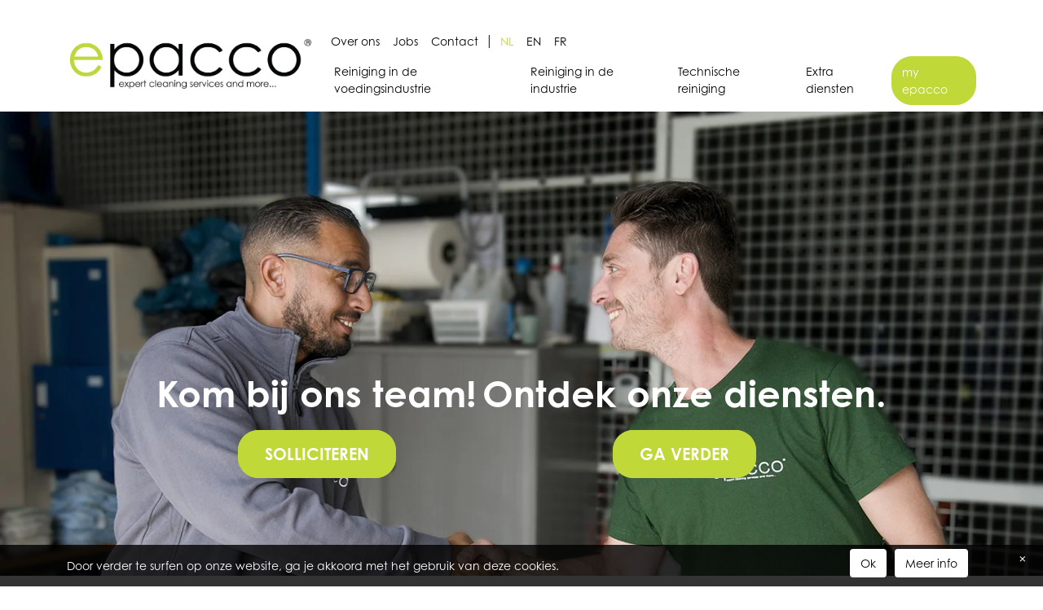

--- FILE ---
content_type: text/html; charset=UTF-8
request_url: https://epacco.be/
body_size: 6437
content:
<!doctype html>
<html class="no-js" lang="">

<head>
  <meta charset="utf-8">
  <title>Epacco - food cleaning</title>
  <meta name="description" content="">
  <meta name="viewport" content="width=device-width, initial-scale=1">

  <meta property="og:title" content="">
  <meta property="og:type" content="">
  <meta property="og:url" content="">
  <meta property="og:image" content="">

<!--  <link rel="manifest" href="--><!--/site.webmanifest">-->
  <link rel="apple-touch-icon" sizes="180x180" href="https://epacco.be/wp-content/themes/epacco/apple-touch-icon.png">

  <link rel="icon" type="image/png" sizes="32x32" href="https://epacco.be/wp-content/themes/epacco/favicon-32x32.png">
  <link rel="icon" type="image/png" sizes="16x16" href="https://epacco.be/wp-content/themes/epacco/favicon-16x16.png">
  <!-- Place favicon.ico in the root directory -->

  <link rel="stylesheet" href="https://epacco.be/wp-content/themes/epacco/css/normalize.css">
  <link rel="stylesheet" href="https://epacco.be/wp-content/themes/epacco/libraries/bootstrap/css/bootstrap.min.css">
  <link rel="stylesheet" href="https://epacco.be/wp-content/themes/epacco/css/main.css">
  <link href="https://epacco.be/wp-content/themes/epacco/libraries/fontawesome/css/all.min.css" rel="stylesheet">
  <meta name="theme-color" content="#fafafa">

  <link href="https://epacco.be/wp-content/themes/epacco/style.css?v=070135" rel="stylesheet" type="text/css"/>
  <meta name='robots' content='index, follow, max-image-preview:large, max-snippet:-1, max-video-preview:-1' />
<link rel="alternate" hreflang="nl" href="https://epacco.be/" />
<link rel="alternate" hreflang="en" href="https://epacco.be/en/" />
<link rel="alternate" hreflang="fr" href="https://epacco.be/fr/" />
<link rel="alternate" hreflang="x-default" href="https://epacco.be/" />

	<!-- This site is optimized with the Yoast SEO plugin v24.8.1 - https://yoast.com/wordpress/plugins/seo/ -->
	<meta name="description" content="Epacco is gespecialiseerd in het reinigen van voedingsbedrijven, industriële schoonmaak en technische reinigingen." />
	<link rel="canonical" href="https://epacco.be/" />
	<meta property="og:locale" content="nl_NL" />
	<meta property="og:type" content="website" />
	<meta property="og:title" content="Epacco - food cleaning" />
	<meta property="og:description" content="Epacco is gespecialiseerd in het reinigen van voedingsbedrijven, industriële schoonmaak en technische reinigingen." />
	<meta property="og:url" content="https://epacco.be/" />
	<meta property="og:site_name" content="Epacco" />
	<meta property="article:publisher" content="https://www.facebook.com/profile.php?id=100089033314663" />
	<meta property="article:modified_time" content="2024-12-18T14:06:06+00:00" />
	<meta name="twitter:card" content="summary_large_image" />
	<script type="application/ld+json" class="yoast-schema-graph">{"@context":"https://schema.org","@graph":[{"@type":"WebPage","@id":"https://epacco.be/","url":"https://epacco.be/","name":"Epacco - food cleaning","isPartOf":{"@id":"https://epacco.be/#website"},"about":{"@id":"https://epacco.be/#organization"},"datePublished":"2023-06-07T06:58:23+00:00","dateModified":"2024-12-18T14:06:06+00:00","description":"Epacco is gespecialiseerd in het reinigen van voedingsbedrijven, industriële schoonmaak en technische reinigingen.","breadcrumb":{"@id":"https://epacco.be/#breadcrumb"},"inLanguage":"nl-NL","potentialAction":[{"@type":"ReadAction","target":["https://epacco.be/"]}]},{"@type":"BreadcrumbList","@id":"https://epacco.be/#breadcrumb","itemListElement":[{"@type":"ListItem","position":1,"name":"home"}]},{"@type":"WebSite","@id":"https://epacco.be/#website","url":"https://epacco.be/","name":"Epacco","description":"Experts in food cleaning","publisher":{"@id":"https://epacco.be/#organization"},"potentialAction":[{"@type":"SearchAction","target":{"@type":"EntryPoint","urlTemplate":"https://epacco.be/?s={search_term_string}"},"query-input":{"@type":"PropertyValueSpecification","valueRequired":true,"valueName":"search_term_string"}}],"inLanguage":"nl-NL"},{"@type":"Organization","@id":"https://epacco.be/#organization","name":"Epacco","url":"https://epacco.be/","logo":{"@type":"ImageObject","inLanguage":"nl-NL","@id":"https://epacco.be/#/schema/logo/image/","url":"https://epacco.be/wp-content/uploads/2023/06/Epacco_logo2023.png","contentUrl":"https://epacco.be/wp-content/uploads/2023/06/Epacco_logo2023.png","width":3080,"height":906,"caption":"Epacco"},"image":{"@id":"https://epacco.be/#/schema/logo/image/"},"sameAs":["https://www.facebook.com/profile.php?id=100089033314663","https://www.linkedin.com/company/epacco/"]}]}</script>
	<!-- / Yoast SEO plugin. -->


<link rel='dns-prefetch' href='//www.google.com' />
<link rel="alternate" title="oEmbed (JSON)" type="application/json+oembed" href="https://epacco.be/wp-json/oembed/1.0/embed?url=https%3A%2F%2Fepacco.be%2F" />
<link rel="alternate" title="oEmbed (XML)" type="text/xml+oembed" href="https://epacco.be/wp-json/oembed/1.0/embed?url=https%3A%2F%2Fepacco.be%2F&#038;format=xml" />
<style id='wp-img-auto-sizes-contain-inline-css' type='text/css'>
img:is([sizes=auto i],[sizes^="auto," i]){contain-intrinsic-size:3000px 1500px}
/*# sourceURL=wp-img-auto-sizes-contain-inline-css */
</style>
<link rel='stylesheet' id='wp-block-library-css' href='https://epacco.be/wp-includes/css/dist/block-library/style.min.css?ver=6.9' type='text/css' media='all' />
<style id='global-styles-inline-css' type='text/css'>
:root{--wp--preset--aspect-ratio--square: 1;--wp--preset--aspect-ratio--4-3: 4/3;--wp--preset--aspect-ratio--3-4: 3/4;--wp--preset--aspect-ratio--3-2: 3/2;--wp--preset--aspect-ratio--2-3: 2/3;--wp--preset--aspect-ratio--16-9: 16/9;--wp--preset--aspect-ratio--9-16: 9/16;--wp--preset--color--black: #000000;--wp--preset--color--cyan-bluish-gray: #abb8c3;--wp--preset--color--white: #ffffff;--wp--preset--color--pale-pink: #f78da7;--wp--preset--color--vivid-red: #cf2e2e;--wp--preset--color--luminous-vivid-orange: #ff6900;--wp--preset--color--luminous-vivid-amber: #fcb900;--wp--preset--color--light-green-cyan: #7bdcb5;--wp--preset--color--vivid-green-cyan: #00d084;--wp--preset--color--pale-cyan-blue: #8ed1fc;--wp--preset--color--vivid-cyan-blue: #0693e3;--wp--preset--color--vivid-purple: #9b51e0;--wp--preset--gradient--vivid-cyan-blue-to-vivid-purple: linear-gradient(135deg,rgb(6,147,227) 0%,rgb(155,81,224) 100%);--wp--preset--gradient--light-green-cyan-to-vivid-green-cyan: linear-gradient(135deg,rgb(122,220,180) 0%,rgb(0,208,130) 100%);--wp--preset--gradient--luminous-vivid-amber-to-luminous-vivid-orange: linear-gradient(135deg,rgb(252,185,0) 0%,rgb(255,105,0) 100%);--wp--preset--gradient--luminous-vivid-orange-to-vivid-red: linear-gradient(135deg,rgb(255,105,0) 0%,rgb(207,46,46) 100%);--wp--preset--gradient--very-light-gray-to-cyan-bluish-gray: linear-gradient(135deg,rgb(238,238,238) 0%,rgb(169,184,195) 100%);--wp--preset--gradient--cool-to-warm-spectrum: linear-gradient(135deg,rgb(74,234,220) 0%,rgb(151,120,209) 20%,rgb(207,42,186) 40%,rgb(238,44,130) 60%,rgb(251,105,98) 80%,rgb(254,248,76) 100%);--wp--preset--gradient--blush-light-purple: linear-gradient(135deg,rgb(255,206,236) 0%,rgb(152,150,240) 100%);--wp--preset--gradient--blush-bordeaux: linear-gradient(135deg,rgb(254,205,165) 0%,rgb(254,45,45) 50%,rgb(107,0,62) 100%);--wp--preset--gradient--luminous-dusk: linear-gradient(135deg,rgb(255,203,112) 0%,rgb(199,81,192) 50%,rgb(65,88,208) 100%);--wp--preset--gradient--pale-ocean: linear-gradient(135deg,rgb(255,245,203) 0%,rgb(182,227,212) 50%,rgb(51,167,181) 100%);--wp--preset--gradient--electric-grass: linear-gradient(135deg,rgb(202,248,128) 0%,rgb(113,206,126) 100%);--wp--preset--gradient--midnight: linear-gradient(135deg,rgb(2,3,129) 0%,rgb(40,116,252) 100%);--wp--preset--font-size--small: 13px;--wp--preset--font-size--medium: 20px;--wp--preset--font-size--large: 36px;--wp--preset--font-size--x-large: 42px;--wp--preset--spacing--20: 0.44rem;--wp--preset--spacing--30: 0.67rem;--wp--preset--spacing--40: 1rem;--wp--preset--spacing--50: 1.5rem;--wp--preset--spacing--60: 2.25rem;--wp--preset--spacing--70: 3.38rem;--wp--preset--spacing--80: 5.06rem;--wp--preset--shadow--natural: 6px 6px 9px rgba(0, 0, 0, 0.2);--wp--preset--shadow--deep: 12px 12px 50px rgba(0, 0, 0, 0.4);--wp--preset--shadow--sharp: 6px 6px 0px rgba(0, 0, 0, 0.2);--wp--preset--shadow--outlined: 6px 6px 0px -3px rgb(255, 255, 255), 6px 6px rgb(0, 0, 0);--wp--preset--shadow--crisp: 6px 6px 0px rgb(0, 0, 0);}:where(.is-layout-flex){gap: 0.5em;}:where(.is-layout-grid){gap: 0.5em;}body .is-layout-flex{display: flex;}.is-layout-flex{flex-wrap: wrap;align-items: center;}.is-layout-flex > :is(*, div){margin: 0;}body .is-layout-grid{display: grid;}.is-layout-grid > :is(*, div){margin: 0;}:where(.wp-block-columns.is-layout-flex){gap: 2em;}:where(.wp-block-columns.is-layout-grid){gap: 2em;}:where(.wp-block-post-template.is-layout-flex){gap: 1.25em;}:where(.wp-block-post-template.is-layout-grid){gap: 1.25em;}.has-black-color{color: var(--wp--preset--color--black) !important;}.has-cyan-bluish-gray-color{color: var(--wp--preset--color--cyan-bluish-gray) !important;}.has-white-color{color: var(--wp--preset--color--white) !important;}.has-pale-pink-color{color: var(--wp--preset--color--pale-pink) !important;}.has-vivid-red-color{color: var(--wp--preset--color--vivid-red) !important;}.has-luminous-vivid-orange-color{color: var(--wp--preset--color--luminous-vivid-orange) !important;}.has-luminous-vivid-amber-color{color: var(--wp--preset--color--luminous-vivid-amber) !important;}.has-light-green-cyan-color{color: var(--wp--preset--color--light-green-cyan) !important;}.has-vivid-green-cyan-color{color: var(--wp--preset--color--vivid-green-cyan) !important;}.has-pale-cyan-blue-color{color: var(--wp--preset--color--pale-cyan-blue) !important;}.has-vivid-cyan-blue-color{color: var(--wp--preset--color--vivid-cyan-blue) !important;}.has-vivid-purple-color{color: var(--wp--preset--color--vivid-purple) !important;}.has-black-background-color{background-color: var(--wp--preset--color--black) !important;}.has-cyan-bluish-gray-background-color{background-color: var(--wp--preset--color--cyan-bluish-gray) !important;}.has-white-background-color{background-color: var(--wp--preset--color--white) !important;}.has-pale-pink-background-color{background-color: var(--wp--preset--color--pale-pink) !important;}.has-vivid-red-background-color{background-color: var(--wp--preset--color--vivid-red) !important;}.has-luminous-vivid-orange-background-color{background-color: var(--wp--preset--color--luminous-vivid-orange) !important;}.has-luminous-vivid-amber-background-color{background-color: var(--wp--preset--color--luminous-vivid-amber) !important;}.has-light-green-cyan-background-color{background-color: var(--wp--preset--color--light-green-cyan) !important;}.has-vivid-green-cyan-background-color{background-color: var(--wp--preset--color--vivid-green-cyan) !important;}.has-pale-cyan-blue-background-color{background-color: var(--wp--preset--color--pale-cyan-blue) !important;}.has-vivid-cyan-blue-background-color{background-color: var(--wp--preset--color--vivid-cyan-blue) !important;}.has-vivid-purple-background-color{background-color: var(--wp--preset--color--vivid-purple) !important;}.has-black-border-color{border-color: var(--wp--preset--color--black) !important;}.has-cyan-bluish-gray-border-color{border-color: var(--wp--preset--color--cyan-bluish-gray) !important;}.has-white-border-color{border-color: var(--wp--preset--color--white) !important;}.has-pale-pink-border-color{border-color: var(--wp--preset--color--pale-pink) !important;}.has-vivid-red-border-color{border-color: var(--wp--preset--color--vivid-red) !important;}.has-luminous-vivid-orange-border-color{border-color: var(--wp--preset--color--luminous-vivid-orange) !important;}.has-luminous-vivid-amber-border-color{border-color: var(--wp--preset--color--luminous-vivid-amber) !important;}.has-light-green-cyan-border-color{border-color: var(--wp--preset--color--light-green-cyan) !important;}.has-vivid-green-cyan-border-color{border-color: var(--wp--preset--color--vivid-green-cyan) !important;}.has-pale-cyan-blue-border-color{border-color: var(--wp--preset--color--pale-cyan-blue) !important;}.has-vivid-cyan-blue-border-color{border-color: var(--wp--preset--color--vivid-cyan-blue) !important;}.has-vivid-purple-border-color{border-color: var(--wp--preset--color--vivid-purple) !important;}.has-vivid-cyan-blue-to-vivid-purple-gradient-background{background: var(--wp--preset--gradient--vivid-cyan-blue-to-vivid-purple) !important;}.has-light-green-cyan-to-vivid-green-cyan-gradient-background{background: var(--wp--preset--gradient--light-green-cyan-to-vivid-green-cyan) !important;}.has-luminous-vivid-amber-to-luminous-vivid-orange-gradient-background{background: var(--wp--preset--gradient--luminous-vivid-amber-to-luminous-vivid-orange) !important;}.has-luminous-vivid-orange-to-vivid-red-gradient-background{background: var(--wp--preset--gradient--luminous-vivid-orange-to-vivid-red) !important;}.has-very-light-gray-to-cyan-bluish-gray-gradient-background{background: var(--wp--preset--gradient--very-light-gray-to-cyan-bluish-gray) !important;}.has-cool-to-warm-spectrum-gradient-background{background: var(--wp--preset--gradient--cool-to-warm-spectrum) !important;}.has-blush-light-purple-gradient-background{background: var(--wp--preset--gradient--blush-light-purple) !important;}.has-blush-bordeaux-gradient-background{background: var(--wp--preset--gradient--blush-bordeaux) !important;}.has-luminous-dusk-gradient-background{background: var(--wp--preset--gradient--luminous-dusk) !important;}.has-pale-ocean-gradient-background{background: var(--wp--preset--gradient--pale-ocean) !important;}.has-electric-grass-gradient-background{background: var(--wp--preset--gradient--electric-grass) !important;}.has-midnight-gradient-background{background: var(--wp--preset--gradient--midnight) !important;}.has-small-font-size{font-size: var(--wp--preset--font-size--small) !important;}.has-medium-font-size{font-size: var(--wp--preset--font-size--medium) !important;}.has-large-font-size{font-size: var(--wp--preset--font-size--large) !important;}.has-x-large-font-size{font-size: var(--wp--preset--font-size--x-large) !important;}
/*# sourceURL=global-styles-inline-css */
</style>

<style id='classic-theme-styles-inline-css' type='text/css'>
/*! This file is auto-generated */
.wp-block-button__link{color:#fff;background-color:#32373c;border-radius:9999px;box-shadow:none;text-decoration:none;padding:calc(.667em + 2px) calc(1.333em + 2px);font-size:1.125em}.wp-block-file__button{background:#32373c;color:#fff;text-decoration:none}
/*# sourceURL=/wp-includes/css/classic-themes.min.css */
</style>
<link rel='stylesheet' id='cookie-css' href='https://epacco.be/wp-content/themes/epacco/libraries/cookie/css/cookie.css?ver=1.2' type='text/css' media='all' />
<script type="text/javascript" id="wpml-cookie-js-extra">
/* <![CDATA[ */
var wpml_cookies = {"wp-wpml_current_language":{"value":"nl","expires":1,"path":"/"}};
var wpml_cookies = {"wp-wpml_current_language":{"value":"nl","expires":1,"path":"/"}};
//# sourceURL=wpml-cookie-js-extra
/* ]]> */
</script>
<script type="text/javascript" src="https://epacco.be/wp-content/plugins/sitepress-multilingual-cms/res/js/cookies/language-cookie.js?ver=473900" id="wpml-cookie-js" defer="defer" data-wp-strategy="defer"></script>
<script type="text/javascript" src="https://epacco.be/wp-includes/js/jquery/jquery.min.js?ver=3.7.1" id="jquery-core-js"></script>
<script type="text/javascript" src="https://epacco.be/wp-includes/js/jquery/jquery-migrate.min.js?ver=3.4.1" id="jquery-migrate-js"></script>
<link rel="EditURI" type="application/rsd+xml" title="RSD" href="https://epacco.be/xmlrpc.php?rsd" />
<meta name="generator" content="WordPress 6.9" />
<link rel='shortlink' href='https://epacco.be/' />
<meta name="generator" content="WPML ver:4.7.3 stt:37,1,4;" />

  <script async src="https://www.googletagmanager.com/gtag/js?id=G-YE4JN4NZH2"></script>
  <script>
    window.dataLayer = window.dataLayer || [];
    function gtag() {
      window.dataLayer.push(arguments);
    }
    gtag('js', new Date());
    gtag('config', 'G-YE4JN4NZH2');
  </script>
</head>
<body>
<nav class="navbar navbar-expand-lg">
  <div class="container mobile-container-fluid">
        <a class="navbar-brand" title="Epacco logo" href="/"><img width="1024" height="271" src="https://epacco.be/wp-content/uploads/2023/10/epaccologo_2023-1024x271.png" class="attachment-large size-large" alt="" decoding="async" fetchpriority="high" srcset="https://epacco.be/wp-content/uploads/2023/10/epaccologo_2023-1024x271.png 1024w, https://epacco.be/wp-content/uploads/2023/10/epaccologo_2023-300x79.png 300w, https://epacco.be/wp-content/uploads/2023/10/epaccologo_2023-768x203.png 768w, https://epacco.be/wp-content/uploads/2023/10/epaccologo_2023-1536x406.png 1536w, https://epacco.be/wp-content/uploads/2023/10/epaccologo_2023-2048x542.png 2048w" sizes="(max-width: 1024px) 100vw, 1024px" /></a>
    <button class="navbar-toggler" type="button" data-bs-toggle="collapse" data-bs-target="#ep-nav-item" aria-controls="ep-nav-item" aria-expanded="false" aria-label="Toggle navigation">
       <span class="navbar-toggler-icon">
            <span></span>
            <span></span>
            <span></span>
        </span>
    </button>
    <div class="collapse navbar-collapse mb-auto" id="ep-nav-item">
      <div class="topmenu">
                          <ul class="navbar-nav">
                          <li class="nav-item"><a class="nav-link top-link" href="https://epacco.be/over-ons/">Over ons</a></li>
                          <li class="nav-item"><a class="nav-link top-link" href="https://epacco.be/jobs/">Jobs</a></li>
                          <li class="nav-item"><a class="nav-link top-link" href="https://epacco.be/contact/">Contact</a></li>
                      </ul>
                <ul id="languages" class="navbar-nav"><li class="nav-item"><a href="https://epacco.be/" title="nl" class="nav-link language-link active">nl </a></li><li class="nav-item"><a href="https://epacco.be/en/" title="en" class="nav-link language-link ">en </a></li><li class="nav-item"><a href="https://epacco.be/fr/" title="fr" class="nav-link language-link ">fr </a></li></ul>      </div>

      <ul class="navbar-nav ms-auto">
                                              <li class="nav-item"><a class="nav-link " href="https://epacco.be/dienst/reiniging-in-de-voedingsindustrie/">Reiniging in de voedingsindustrie</a></li>
                      <li class="nav-item"><a class="nav-link " href="https://epacco.be/dienst/reiniging-in-de-industrie/">Reiniging in de industrie</a></li>
                      <li class="nav-item"><a class="nav-link " href="https://epacco.be/dienst/technische-reiniging/">Technische reiniging</a></li>
                      <li class="nav-item"><a class="nav-link " href="https://epacco.be/dienst/extra-diensten/">Extra diensten</a></li>
                                  <li class="nav-item nav-my-epacco"><a class="nav-link " href="https://epacco.be/my-epacco/">my epacco</a></li>
      </ul>
    </div>
  </div>
</nav>
<div id="slider" class="carousel slide" data-bs-ride="carousel" data-bs-interval="3000">
  <div class="carousel-inner">
                        <div class="carousel-item bg-item active d-block w-100" style=" background-position: top; background-image: url('https://epacco.be/wp-content/uploads/2023/10/epacco_kombijonsteam01.jpg');">
          <div class="carousel-caption">
            <div class="sub-caption">
              <h1>Kom bij ons team!</h1>
                            <a class="custom-button" href="https://epacco.be/jobs" target="_self">SOLLICITEREN</a>
                          </div>

                          <div class="sub-caption">
              <h1>Ontdek onze diensten.</h1>
                              <a class="custom-button" href="https://epacco.be/ik-wil-klant-worden" target="_self">GA VERDER </a>
                            </div>
            
          </div>
        </div>
          </div>
  </div>

      <div class="home-blok show-on-scroll all-text-green">
  <div class="inner-blok ">
    <h2>Ik werk voor epacco.</h2>
    <div class="blok-content">
      <p>Ik ken mijn weg al.</p>
    </div>
          <a href="https://app.epacco.be" target="_self" class="epacco-btn">GA NAAR E-TIME</a>
        </div>
</div>

      <div class="testimonial show-on-scroll">
  <div class="container">
    <div class="image-wrapper">
      <img src="https://epacco.be/wp-content/uploads/2023/10/epacco_IMG_1248.jpg" />
    </div>
    <div class="testimonial-content">
      <div class="center-this">
        <h3><!-- wp:paragraph -->
<p>"Epacco begeleidt me elke dag om mijn werk zo goed en veilig mogelijk te kunnen uitvoeren."</p>
<!-- /wp:paragraph --></h3>
        <span>- Giovanni -</span>
        <a class="epacco-btn"  href="https://epacco.be/werken-bij-epacco/" target="_self" >IK WIL OOK WERKEN BIJ EPACCO</a>
      </div>

    </div>
  </div>
</div>
  



<footer>
  <div class="container py-3">
    <div class="row show-on-scroll">
      <div class="col-12">
                <img width="11363" height="3007" src="https://epacco.be/wp-content/uploads/2023/10/epaccologo_2023.png" class="attachment-small size-small" alt="" id="footer-logo" decoding="async" loading="lazy" srcset="https://epacco.be/wp-content/uploads/2023/10/epaccologo_2023.png 11363w, https://epacco.be/wp-content/uploads/2023/10/epaccologo_2023-300x79.png 300w, https://epacco.be/wp-content/uploads/2023/10/epaccologo_2023-1024x271.png 1024w, https://epacco.be/wp-content/uploads/2023/10/epaccologo_2023-768x203.png 768w, https://epacco.be/wp-content/uploads/2023/10/epaccologo_2023-1536x406.png 1536w, https://epacco.be/wp-content/uploads/2023/10/epaccologo_2023-2048x542.png 2048w" sizes="auto, (max-width: 11363px) 100vw, 11363px" />      </div>
    </div>
    <div class="row show-on-scroll">
            <div class="col-12">
        <div class="footer-adres">
          <p>Epacco bv<br />
Vliegveld 15<br />
8560 Wevelgem</p>
<p><a href="tel:056373100">056 373 100</a></p>
<p><a href="mailto:info@epacco.be">info@epacco.be</a><br />
<a href="http://www.epacco.be">www.epacco.be</a></p>
        </div>
      </div>
      <div class="col-12">
        <ul class="list-unstyled socials d-flex">
                                                              <li>
              <a title="Linked In" target="_blank" href="https://www.linkedin.com/company/epacco/"><i class="fab fa-linkedin-in"></i></a>
            </li>
                                <li>
              <a title="Facebook" target="_blank" href="https://www.facebook.com/profile.php?id=100089033314663"><i class="fab fa-facebook-f"></i></a>
            </li>
                                      </ul>
      </div>
      <div class="col-12">
                                  <ul class="d-flex diensten">
                      <li><a href="https://epacco.be/dienst/reiniging-in-de-voedingsindustrie/">Reiniging in de voedingsindustrie</a></li>
                      <li><a href="https://epacco.be/dienst/reiniging-in-de-industrie/">Reiniging in de industrie</a></li>
                      <li><a href="https://epacco.be/dienst/technische-reiniging/">Technische reiniging</a></li>
                      <li><a href="https://epacco.be/dienst/extra-diensten/">Extra diensten</a></li>
                                  <li class="nav-my-epacco"><a href="https://epacco.be/my-epacco/">my epacco</a></li>
          </ul>
        
                          <ul class="d-flex diensten footer-topmenu">
                          <li><a href="https://epacco.be/over-ons/">Over ons</a></li>
                          <li><a href="https://epacco.be/jobs/">Jobs</a></li>
                          <li><a href="https://epacco.be/contact/">Contact</a></li>
                      </ul>
        <!--        -->
      </div>
    </div>
  </div>
</footer>

<div id="copyright" class="container show-on-scroll">
  <div class="d-flex">
      copyright epacco &nbsp;
                          <ul class="list-inline">
                      <li><a href="https://epacco.be/legal/disclaimer/">Disclaimer</a></li>
                      <li><a href="https://epacco.be/legal/privacybeleid/">Privacybeleid</a></li>
                      <li><a href="https://epacco.be/legal/cookieverklaring/">Cookieverklaring</a></li>
                  </ul>
        </div>
</div>

<script src="https://epacco.be/wp-content/themes/epacco/js/vendor/jquery-3.5.1.min.js"></script>
<script src="https://epacco.be/wp-content/themes/epacco/js/vendor/modernizr-3.11.2.min.js"></script>
<script src="https://epacco.be/wp-content/themes/epacco/libraries/bootstrap/js/bootstrap.min.js"></script>
<script src="https://epacco.be/wp-content/themes/epacco/js/vendor/show-on-scroll.js"></script>
<script src="https://epacco.be/wp-content/themes/epacco/js/plugins.js"></script>
<script src="https://epacco.be/wp-content/themes/epacco/js/main.js?v=20260125070135"></script>
<script src="https://cdn.jsdelivr.net/npm/masonry-layout@4.2.2/dist/masonry.pkgd.min.js" integrity="sha384-GNFwBvfVxBkLMJpYMOABq3c+d3KnQxudP/mGPkzpZSTYykLBNsZEnG2D9G/X/+7D" crossorigin="anonymous" async></script>
<script type="speculationrules">
{"prefetch":[{"source":"document","where":{"and":[{"href_matches":"/*"},{"not":{"href_matches":["/wp-*.php","/wp-admin/*","/wp-content/uploads/*","/wp-content/*","/wp-content/plugins/*","/wp-content/themes/epacco/*","/*\\?(.+)"]}},{"not":{"selector_matches":"a[rel~=\"nofollow\"]"}},{"not":{"selector_matches":".no-prefetch, .no-prefetch a"}}]},"eagerness":"conservative"}]}
</script>
<script type="text/javascript" id="cookie-js-extra">
/* <![CDATA[ */
var cookieData = {"message":"Door verder te surfen op onze website, ga je akkoord met het gebruik van deze cookies.","accepteren":"Ok","meerinfo":"Meer info","privacy":"https://epacco.be/legal/privacybeleid/"};
//# sourceURL=cookie-js-extra
/* ]]> */
</script>
<script type="text/javascript" src="https://epacco.be/wp-content/themes/epacco/libraries/cookie/js/cookie.js?ver=1.5" id="cookie-js"></script>
<script type="text/javascript" id="gforms_recaptcha_recaptcha-js-extra">
/* <![CDATA[ */
var gforms_recaptcha_recaptcha_strings = {"site_key":"6Lcst28pAAAAANJu0cT1zUKrBqzHUlYjYTeeBu6P","ajaxurl":"https://epacco.be/wp-admin/admin-ajax.php","nonce":"325487ee0b"};
//# sourceURL=gforms_recaptcha_recaptcha-js-extra
/* ]]> */
</script>
<script type="text/javascript" src="https://www.google.com/recaptcha/api.js?render=6Lcst28pAAAAANJu0cT1zUKrBqzHUlYjYTeeBu6P&amp;ver=1.6.0" id="gforms_recaptcha_recaptcha-js"></script>
<script type="text/javascript" id="gforms_recaptcha_recaptcha-js-after">
/* <![CDATA[ */
(function($){grecaptcha.ready(function(){$('.grecaptcha-badge').css('visibility','hidden');});})(jQuery);
//# sourceURL=gforms_recaptcha_recaptcha-js-after
/* ]]> */
</script>

</body>

</html>


--- FILE ---
content_type: text/html; charset=utf-8
request_url: https://www.google.com/recaptcha/api2/anchor?ar=1&k=6Lcst28pAAAAANJu0cT1zUKrBqzHUlYjYTeeBu6P&co=aHR0cHM6Ly9lcGFjY28uYmU6NDQz&hl=en&v=PoyoqOPhxBO7pBk68S4YbpHZ&size=invisible&anchor-ms=20000&execute-ms=30000&cb=arix6n5kquh8
body_size: 48585
content:
<!DOCTYPE HTML><html dir="ltr" lang="en"><head><meta http-equiv="Content-Type" content="text/html; charset=UTF-8">
<meta http-equiv="X-UA-Compatible" content="IE=edge">
<title>reCAPTCHA</title>
<style type="text/css">
/* cyrillic-ext */
@font-face {
  font-family: 'Roboto';
  font-style: normal;
  font-weight: 400;
  font-stretch: 100%;
  src: url(//fonts.gstatic.com/s/roboto/v48/KFO7CnqEu92Fr1ME7kSn66aGLdTylUAMa3GUBHMdazTgWw.woff2) format('woff2');
  unicode-range: U+0460-052F, U+1C80-1C8A, U+20B4, U+2DE0-2DFF, U+A640-A69F, U+FE2E-FE2F;
}
/* cyrillic */
@font-face {
  font-family: 'Roboto';
  font-style: normal;
  font-weight: 400;
  font-stretch: 100%;
  src: url(//fonts.gstatic.com/s/roboto/v48/KFO7CnqEu92Fr1ME7kSn66aGLdTylUAMa3iUBHMdazTgWw.woff2) format('woff2');
  unicode-range: U+0301, U+0400-045F, U+0490-0491, U+04B0-04B1, U+2116;
}
/* greek-ext */
@font-face {
  font-family: 'Roboto';
  font-style: normal;
  font-weight: 400;
  font-stretch: 100%;
  src: url(//fonts.gstatic.com/s/roboto/v48/KFO7CnqEu92Fr1ME7kSn66aGLdTylUAMa3CUBHMdazTgWw.woff2) format('woff2');
  unicode-range: U+1F00-1FFF;
}
/* greek */
@font-face {
  font-family: 'Roboto';
  font-style: normal;
  font-weight: 400;
  font-stretch: 100%;
  src: url(//fonts.gstatic.com/s/roboto/v48/KFO7CnqEu92Fr1ME7kSn66aGLdTylUAMa3-UBHMdazTgWw.woff2) format('woff2');
  unicode-range: U+0370-0377, U+037A-037F, U+0384-038A, U+038C, U+038E-03A1, U+03A3-03FF;
}
/* math */
@font-face {
  font-family: 'Roboto';
  font-style: normal;
  font-weight: 400;
  font-stretch: 100%;
  src: url(//fonts.gstatic.com/s/roboto/v48/KFO7CnqEu92Fr1ME7kSn66aGLdTylUAMawCUBHMdazTgWw.woff2) format('woff2');
  unicode-range: U+0302-0303, U+0305, U+0307-0308, U+0310, U+0312, U+0315, U+031A, U+0326-0327, U+032C, U+032F-0330, U+0332-0333, U+0338, U+033A, U+0346, U+034D, U+0391-03A1, U+03A3-03A9, U+03B1-03C9, U+03D1, U+03D5-03D6, U+03F0-03F1, U+03F4-03F5, U+2016-2017, U+2034-2038, U+203C, U+2040, U+2043, U+2047, U+2050, U+2057, U+205F, U+2070-2071, U+2074-208E, U+2090-209C, U+20D0-20DC, U+20E1, U+20E5-20EF, U+2100-2112, U+2114-2115, U+2117-2121, U+2123-214F, U+2190, U+2192, U+2194-21AE, U+21B0-21E5, U+21F1-21F2, U+21F4-2211, U+2213-2214, U+2216-22FF, U+2308-230B, U+2310, U+2319, U+231C-2321, U+2336-237A, U+237C, U+2395, U+239B-23B7, U+23D0, U+23DC-23E1, U+2474-2475, U+25AF, U+25B3, U+25B7, U+25BD, U+25C1, U+25CA, U+25CC, U+25FB, U+266D-266F, U+27C0-27FF, U+2900-2AFF, U+2B0E-2B11, U+2B30-2B4C, U+2BFE, U+3030, U+FF5B, U+FF5D, U+1D400-1D7FF, U+1EE00-1EEFF;
}
/* symbols */
@font-face {
  font-family: 'Roboto';
  font-style: normal;
  font-weight: 400;
  font-stretch: 100%;
  src: url(//fonts.gstatic.com/s/roboto/v48/KFO7CnqEu92Fr1ME7kSn66aGLdTylUAMaxKUBHMdazTgWw.woff2) format('woff2');
  unicode-range: U+0001-000C, U+000E-001F, U+007F-009F, U+20DD-20E0, U+20E2-20E4, U+2150-218F, U+2190, U+2192, U+2194-2199, U+21AF, U+21E6-21F0, U+21F3, U+2218-2219, U+2299, U+22C4-22C6, U+2300-243F, U+2440-244A, U+2460-24FF, U+25A0-27BF, U+2800-28FF, U+2921-2922, U+2981, U+29BF, U+29EB, U+2B00-2BFF, U+4DC0-4DFF, U+FFF9-FFFB, U+10140-1018E, U+10190-1019C, U+101A0, U+101D0-101FD, U+102E0-102FB, U+10E60-10E7E, U+1D2C0-1D2D3, U+1D2E0-1D37F, U+1F000-1F0FF, U+1F100-1F1AD, U+1F1E6-1F1FF, U+1F30D-1F30F, U+1F315, U+1F31C, U+1F31E, U+1F320-1F32C, U+1F336, U+1F378, U+1F37D, U+1F382, U+1F393-1F39F, U+1F3A7-1F3A8, U+1F3AC-1F3AF, U+1F3C2, U+1F3C4-1F3C6, U+1F3CA-1F3CE, U+1F3D4-1F3E0, U+1F3ED, U+1F3F1-1F3F3, U+1F3F5-1F3F7, U+1F408, U+1F415, U+1F41F, U+1F426, U+1F43F, U+1F441-1F442, U+1F444, U+1F446-1F449, U+1F44C-1F44E, U+1F453, U+1F46A, U+1F47D, U+1F4A3, U+1F4B0, U+1F4B3, U+1F4B9, U+1F4BB, U+1F4BF, U+1F4C8-1F4CB, U+1F4D6, U+1F4DA, U+1F4DF, U+1F4E3-1F4E6, U+1F4EA-1F4ED, U+1F4F7, U+1F4F9-1F4FB, U+1F4FD-1F4FE, U+1F503, U+1F507-1F50B, U+1F50D, U+1F512-1F513, U+1F53E-1F54A, U+1F54F-1F5FA, U+1F610, U+1F650-1F67F, U+1F687, U+1F68D, U+1F691, U+1F694, U+1F698, U+1F6AD, U+1F6B2, U+1F6B9-1F6BA, U+1F6BC, U+1F6C6-1F6CF, U+1F6D3-1F6D7, U+1F6E0-1F6EA, U+1F6F0-1F6F3, U+1F6F7-1F6FC, U+1F700-1F7FF, U+1F800-1F80B, U+1F810-1F847, U+1F850-1F859, U+1F860-1F887, U+1F890-1F8AD, U+1F8B0-1F8BB, U+1F8C0-1F8C1, U+1F900-1F90B, U+1F93B, U+1F946, U+1F984, U+1F996, U+1F9E9, U+1FA00-1FA6F, U+1FA70-1FA7C, U+1FA80-1FA89, U+1FA8F-1FAC6, U+1FACE-1FADC, U+1FADF-1FAE9, U+1FAF0-1FAF8, U+1FB00-1FBFF;
}
/* vietnamese */
@font-face {
  font-family: 'Roboto';
  font-style: normal;
  font-weight: 400;
  font-stretch: 100%;
  src: url(//fonts.gstatic.com/s/roboto/v48/KFO7CnqEu92Fr1ME7kSn66aGLdTylUAMa3OUBHMdazTgWw.woff2) format('woff2');
  unicode-range: U+0102-0103, U+0110-0111, U+0128-0129, U+0168-0169, U+01A0-01A1, U+01AF-01B0, U+0300-0301, U+0303-0304, U+0308-0309, U+0323, U+0329, U+1EA0-1EF9, U+20AB;
}
/* latin-ext */
@font-face {
  font-family: 'Roboto';
  font-style: normal;
  font-weight: 400;
  font-stretch: 100%;
  src: url(//fonts.gstatic.com/s/roboto/v48/KFO7CnqEu92Fr1ME7kSn66aGLdTylUAMa3KUBHMdazTgWw.woff2) format('woff2');
  unicode-range: U+0100-02BA, U+02BD-02C5, U+02C7-02CC, U+02CE-02D7, U+02DD-02FF, U+0304, U+0308, U+0329, U+1D00-1DBF, U+1E00-1E9F, U+1EF2-1EFF, U+2020, U+20A0-20AB, U+20AD-20C0, U+2113, U+2C60-2C7F, U+A720-A7FF;
}
/* latin */
@font-face {
  font-family: 'Roboto';
  font-style: normal;
  font-weight: 400;
  font-stretch: 100%;
  src: url(//fonts.gstatic.com/s/roboto/v48/KFO7CnqEu92Fr1ME7kSn66aGLdTylUAMa3yUBHMdazQ.woff2) format('woff2');
  unicode-range: U+0000-00FF, U+0131, U+0152-0153, U+02BB-02BC, U+02C6, U+02DA, U+02DC, U+0304, U+0308, U+0329, U+2000-206F, U+20AC, U+2122, U+2191, U+2193, U+2212, U+2215, U+FEFF, U+FFFD;
}
/* cyrillic-ext */
@font-face {
  font-family: 'Roboto';
  font-style: normal;
  font-weight: 500;
  font-stretch: 100%;
  src: url(//fonts.gstatic.com/s/roboto/v48/KFO7CnqEu92Fr1ME7kSn66aGLdTylUAMa3GUBHMdazTgWw.woff2) format('woff2');
  unicode-range: U+0460-052F, U+1C80-1C8A, U+20B4, U+2DE0-2DFF, U+A640-A69F, U+FE2E-FE2F;
}
/* cyrillic */
@font-face {
  font-family: 'Roboto';
  font-style: normal;
  font-weight: 500;
  font-stretch: 100%;
  src: url(//fonts.gstatic.com/s/roboto/v48/KFO7CnqEu92Fr1ME7kSn66aGLdTylUAMa3iUBHMdazTgWw.woff2) format('woff2');
  unicode-range: U+0301, U+0400-045F, U+0490-0491, U+04B0-04B1, U+2116;
}
/* greek-ext */
@font-face {
  font-family: 'Roboto';
  font-style: normal;
  font-weight: 500;
  font-stretch: 100%;
  src: url(//fonts.gstatic.com/s/roboto/v48/KFO7CnqEu92Fr1ME7kSn66aGLdTylUAMa3CUBHMdazTgWw.woff2) format('woff2');
  unicode-range: U+1F00-1FFF;
}
/* greek */
@font-face {
  font-family: 'Roboto';
  font-style: normal;
  font-weight: 500;
  font-stretch: 100%;
  src: url(//fonts.gstatic.com/s/roboto/v48/KFO7CnqEu92Fr1ME7kSn66aGLdTylUAMa3-UBHMdazTgWw.woff2) format('woff2');
  unicode-range: U+0370-0377, U+037A-037F, U+0384-038A, U+038C, U+038E-03A1, U+03A3-03FF;
}
/* math */
@font-face {
  font-family: 'Roboto';
  font-style: normal;
  font-weight: 500;
  font-stretch: 100%;
  src: url(//fonts.gstatic.com/s/roboto/v48/KFO7CnqEu92Fr1ME7kSn66aGLdTylUAMawCUBHMdazTgWw.woff2) format('woff2');
  unicode-range: U+0302-0303, U+0305, U+0307-0308, U+0310, U+0312, U+0315, U+031A, U+0326-0327, U+032C, U+032F-0330, U+0332-0333, U+0338, U+033A, U+0346, U+034D, U+0391-03A1, U+03A3-03A9, U+03B1-03C9, U+03D1, U+03D5-03D6, U+03F0-03F1, U+03F4-03F5, U+2016-2017, U+2034-2038, U+203C, U+2040, U+2043, U+2047, U+2050, U+2057, U+205F, U+2070-2071, U+2074-208E, U+2090-209C, U+20D0-20DC, U+20E1, U+20E5-20EF, U+2100-2112, U+2114-2115, U+2117-2121, U+2123-214F, U+2190, U+2192, U+2194-21AE, U+21B0-21E5, U+21F1-21F2, U+21F4-2211, U+2213-2214, U+2216-22FF, U+2308-230B, U+2310, U+2319, U+231C-2321, U+2336-237A, U+237C, U+2395, U+239B-23B7, U+23D0, U+23DC-23E1, U+2474-2475, U+25AF, U+25B3, U+25B7, U+25BD, U+25C1, U+25CA, U+25CC, U+25FB, U+266D-266F, U+27C0-27FF, U+2900-2AFF, U+2B0E-2B11, U+2B30-2B4C, U+2BFE, U+3030, U+FF5B, U+FF5D, U+1D400-1D7FF, U+1EE00-1EEFF;
}
/* symbols */
@font-face {
  font-family: 'Roboto';
  font-style: normal;
  font-weight: 500;
  font-stretch: 100%;
  src: url(//fonts.gstatic.com/s/roboto/v48/KFO7CnqEu92Fr1ME7kSn66aGLdTylUAMaxKUBHMdazTgWw.woff2) format('woff2');
  unicode-range: U+0001-000C, U+000E-001F, U+007F-009F, U+20DD-20E0, U+20E2-20E4, U+2150-218F, U+2190, U+2192, U+2194-2199, U+21AF, U+21E6-21F0, U+21F3, U+2218-2219, U+2299, U+22C4-22C6, U+2300-243F, U+2440-244A, U+2460-24FF, U+25A0-27BF, U+2800-28FF, U+2921-2922, U+2981, U+29BF, U+29EB, U+2B00-2BFF, U+4DC0-4DFF, U+FFF9-FFFB, U+10140-1018E, U+10190-1019C, U+101A0, U+101D0-101FD, U+102E0-102FB, U+10E60-10E7E, U+1D2C0-1D2D3, U+1D2E0-1D37F, U+1F000-1F0FF, U+1F100-1F1AD, U+1F1E6-1F1FF, U+1F30D-1F30F, U+1F315, U+1F31C, U+1F31E, U+1F320-1F32C, U+1F336, U+1F378, U+1F37D, U+1F382, U+1F393-1F39F, U+1F3A7-1F3A8, U+1F3AC-1F3AF, U+1F3C2, U+1F3C4-1F3C6, U+1F3CA-1F3CE, U+1F3D4-1F3E0, U+1F3ED, U+1F3F1-1F3F3, U+1F3F5-1F3F7, U+1F408, U+1F415, U+1F41F, U+1F426, U+1F43F, U+1F441-1F442, U+1F444, U+1F446-1F449, U+1F44C-1F44E, U+1F453, U+1F46A, U+1F47D, U+1F4A3, U+1F4B0, U+1F4B3, U+1F4B9, U+1F4BB, U+1F4BF, U+1F4C8-1F4CB, U+1F4D6, U+1F4DA, U+1F4DF, U+1F4E3-1F4E6, U+1F4EA-1F4ED, U+1F4F7, U+1F4F9-1F4FB, U+1F4FD-1F4FE, U+1F503, U+1F507-1F50B, U+1F50D, U+1F512-1F513, U+1F53E-1F54A, U+1F54F-1F5FA, U+1F610, U+1F650-1F67F, U+1F687, U+1F68D, U+1F691, U+1F694, U+1F698, U+1F6AD, U+1F6B2, U+1F6B9-1F6BA, U+1F6BC, U+1F6C6-1F6CF, U+1F6D3-1F6D7, U+1F6E0-1F6EA, U+1F6F0-1F6F3, U+1F6F7-1F6FC, U+1F700-1F7FF, U+1F800-1F80B, U+1F810-1F847, U+1F850-1F859, U+1F860-1F887, U+1F890-1F8AD, U+1F8B0-1F8BB, U+1F8C0-1F8C1, U+1F900-1F90B, U+1F93B, U+1F946, U+1F984, U+1F996, U+1F9E9, U+1FA00-1FA6F, U+1FA70-1FA7C, U+1FA80-1FA89, U+1FA8F-1FAC6, U+1FACE-1FADC, U+1FADF-1FAE9, U+1FAF0-1FAF8, U+1FB00-1FBFF;
}
/* vietnamese */
@font-face {
  font-family: 'Roboto';
  font-style: normal;
  font-weight: 500;
  font-stretch: 100%;
  src: url(//fonts.gstatic.com/s/roboto/v48/KFO7CnqEu92Fr1ME7kSn66aGLdTylUAMa3OUBHMdazTgWw.woff2) format('woff2');
  unicode-range: U+0102-0103, U+0110-0111, U+0128-0129, U+0168-0169, U+01A0-01A1, U+01AF-01B0, U+0300-0301, U+0303-0304, U+0308-0309, U+0323, U+0329, U+1EA0-1EF9, U+20AB;
}
/* latin-ext */
@font-face {
  font-family: 'Roboto';
  font-style: normal;
  font-weight: 500;
  font-stretch: 100%;
  src: url(//fonts.gstatic.com/s/roboto/v48/KFO7CnqEu92Fr1ME7kSn66aGLdTylUAMa3KUBHMdazTgWw.woff2) format('woff2');
  unicode-range: U+0100-02BA, U+02BD-02C5, U+02C7-02CC, U+02CE-02D7, U+02DD-02FF, U+0304, U+0308, U+0329, U+1D00-1DBF, U+1E00-1E9F, U+1EF2-1EFF, U+2020, U+20A0-20AB, U+20AD-20C0, U+2113, U+2C60-2C7F, U+A720-A7FF;
}
/* latin */
@font-face {
  font-family: 'Roboto';
  font-style: normal;
  font-weight: 500;
  font-stretch: 100%;
  src: url(//fonts.gstatic.com/s/roboto/v48/KFO7CnqEu92Fr1ME7kSn66aGLdTylUAMa3yUBHMdazQ.woff2) format('woff2');
  unicode-range: U+0000-00FF, U+0131, U+0152-0153, U+02BB-02BC, U+02C6, U+02DA, U+02DC, U+0304, U+0308, U+0329, U+2000-206F, U+20AC, U+2122, U+2191, U+2193, U+2212, U+2215, U+FEFF, U+FFFD;
}
/* cyrillic-ext */
@font-face {
  font-family: 'Roboto';
  font-style: normal;
  font-weight: 900;
  font-stretch: 100%;
  src: url(//fonts.gstatic.com/s/roboto/v48/KFO7CnqEu92Fr1ME7kSn66aGLdTylUAMa3GUBHMdazTgWw.woff2) format('woff2');
  unicode-range: U+0460-052F, U+1C80-1C8A, U+20B4, U+2DE0-2DFF, U+A640-A69F, U+FE2E-FE2F;
}
/* cyrillic */
@font-face {
  font-family: 'Roboto';
  font-style: normal;
  font-weight: 900;
  font-stretch: 100%;
  src: url(//fonts.gstatic.com/s/roboto/v48/KFO7CnqEu92Fr1ME7kSn66aGLdTylUAMa3iUBHMdazTgWw.woff2) format('woff2');
  unicode-range: U+0301, U+0400-045F, U+0490-0491, U+04B0-04B1, U+2116;
}
/* greek-ext */
@font-face {
  font-family: 'Roboto';
  font-style: normal;
  font-weight: 900;
  font-stretch: 100%;
  src: url(//fonts.gstatic.com/s/roboto/v48/KFO7CnqEu92Fr1ME7kSn66aGLdTylUAMa3CUBHMdazTgWw.woff2) format('woff2');
  unicode-range: U+1F00-1FFF;
}
/* greek */
@font-face {
  font-family: 'Roboto';
  font-style: normal;
  font-weight: 900;
  font-stretch: 100%;
  src: url(//fonts.gstatic.com/s/roboto/v48/KFO7CnqEu92Fr1ME7kSn66aGLdTylUAMa3-UBHMdazTgWw.woff2) format('woff2');
  unicode-range: U+0370-0377, U+037A-037F, U+0384-038A, U+038C, U+038E-03A1, U+03A3-03FF;
}
/* math */
@font-face {
  font-family: 'Roboto';
  font-style: normal;
  font-weight: 900;
  font-stretch: 100%;
  src: url(//fonts.gstatic.com/s/roboto/v48/KFO7CnqEu92Fr1ME7kSn66aGLdTylUAMawCUBHMdazTgWw.woff2) format('woff2');
  unicode-range: U+0302-0303, U+0305, U+0307-0308, U+0310, U+0312, U+0315, U+031A, U+0326-0327, U+032C, U+032F-0330, U+0332-0333, U+0338, U+033A, U+0346, U+034D, U+0391-03A1, U+03A3-03A9, U+03B1-03C9, U+03D1, U+03D5-03D6, U+03F0-03F1, U+03F4-03F5, U+2016-2017, U+2034-2038, U+203C, U+2040, U+2043, U+2047, U+2050, U+2057, U+205F, U+2070-2071, U+2074-208E, U+2090-209C, U+20D0-20DC, U+20E1, U+20E5-20EF, U+2100-2112, U+2114-2115, U+2117-2121, U+2123-214F, U+2190, U+2192, U+2194-21AE, U+21B0-21E5, U+21F1-21F2, U+21F4-2211, U+2213-2214, U+2216-22FF, U+2308-230B, U+2310, U+2319, U+231C-2321, U+2336-237A, U+237C, U+2395, U+239B-23B7, U+23D0, U+23DC-23E1, U+2474-2475, U+25AF, U+25B3, U+25B7, U+25BD, U+25C1, U+25CA, U+25CC, U+25FB, U+266D-266F, U+27C0-27FF, U+2900-2AFF, U+2B0E-2B11, U+2B30-2B4C, U+2BFE, U+3030, U+FF5B, U+FF5D, U+1D400-1D7FF, U+1EE00-1EEFF;
}
/* symbols */
@font-face {
  font-family: 'Roboto';
  font-style: normal;
  font-weight: 900;
  font-stretch: 100%;
  src: url(//fonts.gstatic.com/s/roboto/v48/KFO7CnqEu92Fr1ME7kSn66aGLdTylUAMaxKUBHMdazTgWw.woff2) format('woff2');
  unicode-range: U+0001-000C, U+000E-001F, U+007F-009F, U+20DD-20E0, U+20E2-20E4, U+2150-218F, U+2190, U+2192, U+2194-2199, U+21AF, U+21E6-21F0, U+21F3, U+2218-2219, U+2299, U+22C4-22C6, U+2300-243F, U+2440-244A, U+2460-24FF, U+25A0-27BF, U+2800-28FF, U+2921-2922, U+2981, U+29BF, U+29EB, U+2B00-2BFF, U+4DC0-4DFF, U+FFF9-FFFB, U+10140-1018E, U+10190-1019C, U+101A0, U+101D0-101FD, U+102E0-102FB, U+10E60-10E7E, U+1D2C0-1D2D3, U+1D2E0-1D37F, U+1F000-1F0FF, U+1F100-1F1AD, U+1F1E6-1F1FF, U+1F30D-1F30F, U+1F315, U+1F31C, U+1F31E, U+1F320-1F32C, U+1F336, U+1F378, U+1F37D, U+1F382, U+1F393-1F39F, U+1F3A7-1F3A8, U+1F3AC-1F3AF, U+1F3C2, U+1F3C4-1F3C6, U+1F3CA-1F3CE, U+1F3D4-1F3E0, U+1F3ED, U+1F3F1-1F3F3, U+1F3F5-1F3F7, U+1F408, U+1F415, U+1F41F, U+1F426, U+1F43F, U+1F441-1F442, U+1F444, U+1F446-1F449, U+1F44C-1F44E, U+1F453, U+1F46A, U+1F47D, U+1F4A3, U+1F4B0, U+1F4B3, U+1F4B9, U+1F4BB, U+1F4BF, U+1F4C8-1F4CB, U+1F4D6, U+1F4DA, U+1F4DF, U+1F4E3-1F4E6, U+1F4EA-1F4ED, U+1F4F7, U+1F4F9-1F4FB, U+1F4FD-1F4FE, U+1F503, U+1F507-1F50B, U+1F50D, U+1F512-1F513, U+1F53E-1F54A, U+1F54F-1F5FA, U+1F610, U+1F650-1F67F, U+1F687, U+1F68D, U+1F691, U+1F694, U+1F698, U+1F6AD, U+1F6B2, U+1F6B9-1F6BA, U+1F6BC, U+1F6C6-1F6CF, U+1F6D3-1F6D7, U+1F6E0-1F6EA, U+1F6F0-1F6F3, U+1F6F7-1F6FC, U+1F700-1F7FF, U+1F800-1F80B, U+1F810-1F847, U+1F850-1F859, U+1F860-1F887, U+1F890-1F8AD, U+1F8B0-1F8BB, U+1F8C0-1F8C1, U+1F900-1F90B, U+1F93B, U+1F946, U+1F984, U+1F996, U+1F9E9, U+1FA00-1FA6F, U+1FA70-1FA7C, U+1FA80-1FA89, U+1FA8F-1FAC6, U+1FACE-1FADC, U+1FADF-1FAE9, U+1FAF0-1FAF8, U+1FB00-1FBFF;
}
/* vietnamese */
@font-face {
  font-family: 'Roboto';
  font-style: normal;
  font-weight: 900;
  font-stretch: 100%;
  src: url(//fonts.gstatic.com/s/roboto/v48/KFO7CnqEu92Fr1ME7kSn66aGLdTylUAMa3OUBHMdazTgWw.woff2) format('woff2');
  unicode-range: U+0102-0103, U+0110-0111, U+0128-0129, U+0168-0169, U+01A0-01A1, U+01AF-01B0, U+0300-0301, U+0303-0304, U+0308-0309, U+0323, U+0329, U+1EA0-1EF9, U+20AB;
}
/* latin-ext */
@font-face {
  font-family: 'Roboto';
  font-style: normal;
  font-weight: 900;
  font-stretch: 100%;
  src: url(//fonts.gstatic.com/s/roboto/v48/KFO7CnqEu92Fr1ME7kSn66aGLdTylUAMa3KUBHMdazTgWw.woff2) format('woff2');
  unicode-range: U+0100-02BA, U+02BD-02C5, U+02C7-02CC, U+02CE-02D7, U+02DD-02FF, U+0304, U+0308, U+0329, U+1D00-1DBF, U+1E00-1E9F, U+1EF2-1EFF, U+2020, U+20A0-20AB, U+20AD-20C0, U+2113, U+2C60-2C7F, U+A720-A7FF;
}
/* latin */
@font-face {
  font-family: 'Roboto';
  font-style: normal;
  font-weight: 900;
  font-stretch: 100%;
  src: url(//fonts.gstatic.com/s/roboto/v48/KFO7CnqEu92Fr1ME7kSn66aGLdTylUAMa3yUBHMdazQ.woff2) format('woff2');
  unicode-range: U+0000-00FF, U+0131, U+0152-0153, U+02BB-02BC, U+02C6, U+02DA, U+02DC, U+0304, U+0308, U+0329, U+2000-206F, U+20AC, U+2122, U+2191, U+2193, U+2212, U+2215, U+FEFF, U+FFFD;
}

</style>
<link rel="stylesheet" type="text/css" href="https://www.gstatic.com/recaptcha/releases/PoyoqOPhxBO7pBk68S4YbpHZ/styles__ltr.css">
<script nonce="EqqZCHHjez8wweGK6d3RNw" type="text/javascript">window['__recaptcha_api'] = 'https://www.google.com/recaptcha/api2/';</script>
<script type="text/javascript" src="https://www.gstatic.com/recaptcha/releases/PoyoqOPhxBO7pBk68S4YbpHZ/recaptcha__en.js" nonce="EqqZCHHjez8wweGK6d3RNw">
      
    </script></head>
<body><div id="rc-anchor-alert" class="rc-anchor-alert"></div>
<input type="hidden" id="recaptcha-token" value="[base64]">
<script type="text/javascript" nonce="EqqZCHHjez8wweGK6d3RNw">
      recaptcha.anchor.Main.init("[\x22ainput\x22,[\x22bgdata\x22,\x22\x22,\[base64]/[base64]/[base64]/[base64]/[base64]/UltsKytdPUU6KEU8MjA0OD9SW2wrK109RT4+NnwxOTI6KChFJjY0NTEyKT09NTUyOTYmJk0rMTxjLmxlbmd0aCYmKGMuY2hhckNvZGVBdChNKzEpJjY0NTEyKT09NTYzMjA/[base64]/[base64]/[base64]/[base64]/[base64]/[base64]/[base64]\x22,\[base64]\\u003d\x22,\x22EBDCohl4cQEGIxFTBQcKwoJCw6tQw4oKNMK4FMOgVm/[base64]/wrs9w7TCv8OKw6wIASvCj8Otw5vCtA7DmsKnB8Obw4/DncOuw4TDosK5w67Djg0LO0kMEcOvYSPDjjDCnmQaQlA0aMOCw5XDr8K5Y8K+w7kxE8KVKMKZwqAjwoUffMKBw4wOwp7CrFY8QXMSwq/CrXzDm8KQJXjCq8KuwqE5wqrCgx/DjTgFw5IHN8K/[base64]/DhhhqL3zCjW/[base64]/wpfCn8Oxdl15V8OnF8OcSkXDj8KIUj93w78nEMK6Q8KSJ1o8P8OMw7DDjGRvwq49worCpEHCky3ClAYKbVjCtMOPwqLCmsKtRG7CssOUdysZE2YVw4jCvcKgdcO/DGjChsOcLT9xchwrw4w7VMKmwr/CscOTwrVXAsO0NVYOwr/CsQ5xT8KYwq/CrXwgYR5Gw6bDgcOCNcODw5rCkTJXI8OJWljDpX3Cu0AAwq0IT8OVdMOOw4vClRXDpVE/PMO5wrRXM8Ocw4TDpcKLwpk5HVU7wrjCmMOgWCJdZBHDlhwrfMOGT8OdAwdrw5LDizXDj8KQRcK6ccKRA8O7csKMN8OrwrV8wqllO0fDrAgiHl/DoBPDuAEjwocaHi1pQmQUOz/CicKlXMOnMsOOw7fDlxnCiR7CqcO8wonDj1hbw43DnMOkwpUxA8K2d8OXwoPCiATDvyXDsgkkXMO6RmXDrw1vNcKyw6o0w5VYZsKXezwmw5zCoANofSAkw5rDlMKzdDDCrsO/wobDjsOew6s6BkRNwrrCosKww70COMKBw4LCuMKZDsO+w4/DosKdw7bDrRY2PMKkw4V6w6RjYcO4wqXCu8OVAiDCp8KUcGfDnsOwXxbCr8OjwrDCgm7CpxPCgMOmw55hwqXCnMKvDF7DkjrCqlnDvMOvwoXDvRTDrEsqw4o6LsOUWsO4wqLDlWLDujjDjQHDlB1TK0ERwpUywoXClyUGX8OjM8KDwpZUWypRwoBfSiXDjgHDhsKKw6/Di8K7w7cCwrVSwolZUsO0w7MxwpfDvMKZw5Rfw7TCocKAbsO4cMO4E8OqNBUYwrIEw71yPMOYwp4rXR7Cn8K4P8KSOw/CqcOnw5bDonHCr8KIw4U/wpF+wrIyw4LDuQ0CIsKteXkhG8Kuw54pFBRfw4DCnBXCjWZEwrjDmhTCrl7CiF1Aw7c6wqXDjT1WKz3CimPCgMK/w5FKw5VQMMK6w6LDmHvDksOzwo91w4bDpcOdw4LCpibDiMKPw7cyW8OKRwnClcOlw6xVTk9fw6gLacOxwqjCm1DDgMO6w6bCuhfCkMO7d3/Dj2DCli7CnSxABsKGT8K/aMKiQsK5w7NOdMKaZGNCwrh+E8KOw77Dij8/M0pXTHQ4w6HDlcK1w5EQeMOFLzksXyRcR8K1DnVSBC5rMyZpwpo+EsO/[base64]/[base64]/CtT/[base64]/DlsKOGlzChFZpTMKjBMKHYlgTwrrDh8Kcw6rCoAlfB8OQw4jDncKUw4sowo9zw59Ow6LDi8OgBsK/H8K0w70+wrgeO8KQAm4Vw7bCuwsew7nDtCkewrLDql/CkEgKw53Cr8OmwogNOCnDn8O4woopDMOzVsKNw6UJYMOkMXUfdSPDp8KLAMO8KsOTaBQCecK8AMK8dBd/LhXCt8OPw4JQf8KDYkwMNXx+wr/[base64]/DpyoTw5J2wqclC8K/GUnCksKdw6LCjSDDh8OpwrDDg8OpZRR2wpPChsKjw6vDm0dEwrtVN8KQwr0rIsOYw5VTw6NdBHZGZE7CjgNXeQRXw6J5w63Dp8KtwojDuBR0wo1Dwpw5ORUIwojDl8KzccOUWMK8VcKmdWIyw5V7w4zDtAnDjynCn0ASBMOIwoxZCsKSwqpNwqzDqVfDo38two/DmMO0w7LCnMOWE8Otw5LDicKZwphcesK6UBNpw4HCscOrwr/[base64]/DnjJPBBbCm8OyZHlYV3JMwonCuh19Ehdhw4JDPcKAwrADccOwwo0cw7J/A8O8woLDpksqwpnDsDfCtcOtfDnDhMKSUMOzacKYwqjDmcObKEMGw7LDpQRpOcKjwrAFRDTDjzYnw5JMG0xrw6LCiXtkw7TDssOMScOyw73Cni/Cvn4Zw43ClypfcjsAJlLDjBpXTcOOOifDnsOww410PytKwpkYwqUsJH7ChsKNXHNmLU8mw5bCrMOUTXfCtFPDqzgRTsOgC8KqwoUIw73CksO3wp3CscOjw6kOB8K6wqlFGMK5w4/CkB/CgcOqw63DgXhuw47DnlfCrwfDnsOUXRfCsUpMw4rCrjMQw7nDpsKxw6DDkATCtsO1w4wDwpHDhVnDvsKzaUd+w5DDigfDssKgcMKNe8OyARPCqmJCd8KNKMKxORHDrMOqw5I1IXDDhhkYA8OGwrLDocK7LMK7HMOYbMKhw4vCkE/Dok/Co8KubsKswq1IwoXDghx/Ln3DqRbDo2BRbwhBw53DogHCksOaA2TChsKLecOGSsKmQHvCk8KjwrnDucO2ID3CjXnDuWELwpzCsMKNw4bCkcKSwqJrSzDCvcK9wq50NsOVw6fClQzDpcK5wqzDjkwuUsOWwpQkHMKowpfClV5cPmrDl1UVw5LDmMKzw7IPQR/ClUtaw6HCs38lOkHDnDhUZcOUwotdFcOgcyJew6/ClMKNwqDDm8O6w7PCulLDkMOMwrfCi23DkcOkw7XCnsKQw4djPirDqMKOw4/Di8OkBDMWHUjDv8O9w4sWU8K1fsK6w5Rjf8KFw78/[base64]/CicOwBxfDoFXDqyHDnMKeFy4Vw5jCssO2egLDucK5RMKtwpwXTsOaw6ISZ39+aQwIwpfCn8OBYcKnw6TDvcONZMKDw44bLsO/KG/Co3/DnEDCrsK9w4PCjioKwqtGSsKFC8KYS8KBBsOhACzCmsOhw5VnMB7DigtIw7fCiiZTwqZYelcew7Qhw7VBw6nCuMKgYsKrciwxwqlmGsKvwqjCoMONU3jCulsYw5U9w6HDm8KcFXrDtcK/e3LCtcO1wozCjMOwwqPCqMKHV8OiEHXDqcKCEcKFwoYSVj/[base64]/DqVJvbWfDuMK8Z8O+wrUbQzbDkGRvwqnDuCnCqiXDm8OUEMOjQkHDkCLCuBLDu8Okw4nCs8O6worDgQ8MwqHDiMKwC8Ofw45/[base64]/Cl8KmAMOcS8O4wrHDtsKUwoDDkW3CnERFPcOtUGDDtsK4wp0Nwo3CrMK+wprCtxdfw6sQwqLCjR7DtT5yCQwaSsObw4bDkMOeHMKOYcKrVcOYbC5wTAFlI8KQwqcvbArDq8K8wojCun5hw4fCq1BuAMK4XDDDucOBw5XDosOAcR5FM8KxcD/CnQMuw4zCs8KmB8O/w7rDpyfCujLDpzTDigjCpMKhw6XDp8K4wp8dwqjDqhLDq8OjOF13w5Mgw5LDp8OEwr3DmsOUwq1Hw4TDqMKfcV3CnUzCqVA8N8OZX8O8NWp6PybDilh9w5cxwqrDuWQnwqMWw6VEKh3DqsKvwq/DlcOsdMOkN8O6bkLDsnLCoEvCmMKjAVbCusKSMR8GwqvCvUXCs8KNwrXDgD7CrnI+wqBwF8OdcnkdwoUwHyLCn8Ktw4M/w5FgIzPDn2BKwqoUwpnDsXjDlsKSw71NAxLDixbCpMKFUcKiwqcrw78GZMOmw4HCtw3DvBzDkMKLQcOIbynDgxVwesOKAA4FwpnCkcO/UUHDisKQw5NZfyzDpcKqw5vDhMO+w6dvHFDDjDDCh8K0YxpNG8KDMMK6w5bCrsK9Fkp8wpgJw5HDmsOOdcK2R8KowqwnCwbDvXhKdsOLw5B2w5XDscOvR8KjwqjDtzpCX3/Dm8KYw5/CsSHDucOxZsOcOcORHj/DgsOrwrPDt8OswrjDqMKrBFbDrj1IwqgvTMKVK8OjbC/ChC4qVScVwq7CuWkFSTRXZsKyIcKCwqA1wr5kecKKEHfDlmLDjMK+SGvDvlR+P8Krw4TCtTLDncKLw6dFeEHCksOwwqrDnl4kw57DmUTDuMOIw43CrjrDtFrDnMKiw783BsOqNMKzw6F9aUnCmlQgScKvwr8pwo/ClH3Cjn3Dv8KOwrzDlU7Cr8Kcw4LDrsOSTnlJKMK+wpXCrcOZeTHChX/CucKLAErCg8K+V8K6wqLDrXzCj8O7w6/Cvhcgw4cCw5nCuMOnwrDDtGR6ZCjDuFLDo8KOCsKEOS1hChI4XMKSwo4RwpnCiWIpw6NKwpgJEE1kw7YAKwDCukzDvwZFwpVyw7/CgMKHQcKnESpewr/ClcOoGgRSwoonw5pTfx7Dn8Oaw7sUbcOdwo/DkCQBJMOGwrHDm3ZSwqFJPcOARijCl3LCgsOKw5p2w5nCl8KPwqjCkcK9QnDDocK0wq4/a8O3w4nDryEiwpEVaBUMw4gDw7HDksO7Nxwew7czw4XDh8OEM8K4w75Ew70jBcKGwoQjwrrDrh9RfUE2wq5mw6nCoMKxwozCsm4owrB3w5nDvkzDoMOCwoUocsOKNRLCiHZNXG7DrsOKDsKhw49HfmvChSY2asOAw5bChMKow6/DrsK3w7/CqMOvBiTCusKXScKhw7XCrENDJ8Omw6jCpcO5wo3Csk3CqMOrMiINVcKdHcO5SyhCI8OHLEXDkMKHLlVAw60vdxZLwqPCqMKVw4bDgsOaGQJ3wr0UwpYEw7fDmxcDwrUswp/[base64]/[base64]/wqoGfnBmXnc6w5HDrjYDAcKocF3CjcOkf0/DlQHCkcOpw7Afw6XCksO+woEmKsKCw6NXw43CvTvCi8KGwowRZMKYZSLDgcKWQgdhw7ppVz3ClcKlwqnClsO6wpAuTMKqBiNzw4cMwo1rw5vDlzwEL8Obw6vDsMO5w4DCtcKjwpbDjSMrwrnCkcO5w55nB8KVwrN8w7fDjn7Cg8O4wq7CqXorw6lrw7rCtBbClcO/wr9ORsKhwrvDpMOuaxjDkx9Dwr/Cm2xeRcOxwpUYZh3DhMKCUD3Cn8OQbcK6S8OjN8K2eFTCosOmwozCi8Kyw4/CpTVaw71nw4gQwoQUScK1w6MnOUXDkMObZTzCtx0lLDM/UVXDhcKIw5zCvsObwrXCqgnDuhRtOS7Ch2VzNsKxw4XDjsOhw47DpsK2KcOhWSTDscOsw55Dw6ZIDsK7esOETsOhwptaATdmQMKsesOowqPCtEFoGCvDi8OLNkBOdMKneMOHLAlWHsKmwqhSw45ID1fDl0oXwq/[base64]/DkcOvXMOJSsOkw5rDpw1YXsKbK2zDi8KcZcOnwrNHwq9gwrVVFcKrwqZxXMOpUAlJwpMDw53DjGLDpwUPPkrClmTDqDhOw6gRwpTCuF0XwrfDq8KXwrs+M23CvU7Dg8OScFzDqsO/w7cVE8Ojw4XDhjInwq4awrXCosOjw6gsw7BKLHvCnBcww61zw63DnMO2BG3Cn2IbIE/[base64]/w4DCs8Ktwrx5w4kSw45AZRTDsFDChMK/wrvDhsOAw5IGw57Cpm/CmyZ+w6PCssKjbWImwoMYw6jCgj0TbsOrDsK6S8O+E8O3wpHCsCPDmsOTw6fCqU4/E8KkOMORGGzDsiFdfMK3XsKQw6bDq2JfBSnDhcOqw7TDosK+w5xNLCjClFbCh0ctYl4+w5kLK8OJw6/CrMKKwoLCh8KRw53CrMKaaMK1w6AkccKoHD1FQVvDu8KWw4E+wqtbwp8JYcKzwpXDnQIbwoJ7Qyhkwr5Dw6RrGMKBM8OGwpzCmsKew4MXw53DncOqwpLDk8KEESfDo17DoRwbLRRsChrCo8OtUcODZcKcHcK/OsOrbMKvM8Odw4nCgRoJTcOCSWtCwqXDhD/ClsKqw6zChmDCuA07w7wXwrTCln8AwqbClsKxwp3Dh0HDsSnDlWPCvhIqw4/Cg2IpGcKVXT3DtsOiJ8K+w5HCkGkdccKpZUjCj27DoDQew44zw6nCqy7ChXXDl0zDnVVRTMK3M8KZPMK6a3PDq8Oywqtpw4TDj8OBwrvCrcOxwpnCoMO7wrTDosOfwpwRSX56SlXCgsKbE2tawqgSw4MqwrbCsR/Du8OjD1vCiSjCnE/CvkB8ZAnDtRNdXCsFwqMJw5EQSDfDisOEw7fDusOoPx1Uw6pHHcKAw4ZOwqlWcMKzw6vCoRkiw59nw7fDpA5Dw75xwr/DiRHDlVvCnMO4w4rCvcOMHMOZwqfDmXIPwroUw5g6wphRbcOzw6JiM0hKJQ/DoU3Cl8OlwqHCjBDDi8OMOibDvMOkw4fDlsOJw5jCp8KWwq44wqcTwplURxwLw5k5wrBewr7DtQPChVFuHQxfwpvDpjNcw47DgsO4w5LDpylhLMK1w6lQw67CvsOSasOGKCrCszvCnkjCvmIhw75owpTDjBZ4ecOBLsKtZ8Kzw4RVKVhsMhPDrsOZQn9wwpjCnkPCsC/Cn8OLH8OIw7Mqw5hqwrogw7jCqSPCgAtWdAMVVH3Dgg3Dpj7CoDJ6I8KSwo1pw4HCi1fCk8KXw6bDpsKKThfCqsKHwoZ7wrHCj8O8w6w4KsKvA8OuwrjCpsKowrF8w5QcPsKYwqLCmMOEHcKYw7ArG8KAwptUZWTDryjDj8O3M8OxLMOjw6/DjAYsAcO6e8OUw75rwoF7wrZWw797PsKbUWLCh2x6w4IcGkZ8EmLCtsKFw4UWY8Kfwr3DvsOWwpcGQX9tJMOpw5V/[base64]/Ct1F1W8KQwrUeJjnCp3h6HCAHGgDDm8KDwr/[base64]/[base64]/[base64]/CEsQHMO1XcK9w5MGL0TDuRLClVXDmMOlwrrDjFoHwoHDrHTCuwLDqcOhEMOgLsKXwrfDvsKuZ8Kqw4LDlMKPG8KDwqljw6QqJsKxbMKBU8O6w7ICYmnCrcOrw4zDlEp6HWDCtsKocsOSwr8mGMKcw53DsMOnwrvCu8KbwobDqxjCvsO+dMKZJcKDUMOYwogNPsKcwo4/[base64]/DjsOBw4gMw57CoGdpDMOccsKkCEoowplyw5jDocK1eMONwqwOwoM2ecK3w7U/byx2BsKoJ8K5w67Di8ONdcOqBlnCj0djFX4pUjcqwr3Cp8OkOcK0F8OMw4jDtxrCiErCkCNJw7h2wrPDgzwbGUg/VsOYZUY9w67CnQDClMKXwrhHwqPCgsKZw4rCvsKVw7U6w5rCsXBOw6HCocO7w6/DusOWw4zDtGk3w5ktw7rDlsOKw4zDsknCgcKDw4V+Sn84ImjCtWpVXU7Dk0LDtVdgMcKDw7DDpHTDlgIZEMKBwoN+UcKuQR3CvsKpwrVQB8OIDDXCgsOdwo/[base64]/CsnwPVDrDhMOjMTw9IlnCqMOAw6s+w73CtlHDv3XCgifCnsO9LWwZEwgXKUVdS8O4w6ttFSAbCcOsQsOeNsOqw7UfAEUqFXI6wrjCgMODaEweHCzDoMKVw4wbwq7DkSRsw789eh8bc8KlwoYkPcKJJUFiwrvDpcK3w6gMwqYpw6swH8OCw6DCl8OWFcOzYGlWwq/DuMOAw5nCoBrDgATDgsOdVMO8CS4Cw5zCgsOOwq0uESJFwqzCvXvCksOWbcO7wqliTzbDrhzCqD9+w4RnXwt5w5UOw5LCpsKxQGHCt1HDvsOYRiDDnxHDr8Oew65bwofCrcK3DmrDuBYVDinCtsK6wp/Du8KJwpYGdMK/fMKiwoBlG2gyecOswr0jw4RyJWs8N208VcODw74XVTQKbFbCqMK4IsOjw5TDokLDuMOhezvCrBbCgXxBacOZw5wDw6rCjcKzwq5Rw4B+w4QxJWYQC0s9M0vCksKhcsKbSCVlPMOYwrhiSsO/wrg/YsORWX9AwrVxI8O/wqXCnMKtaj1xwrNfw43CkEjDtMKUw5k9JBjCvcOgw6TCpwI3AMK9wqPCjVXDk8Krwoo9w4pcZ03CvsKxw4PDtFPClsKGdcOYEQdFwq/CqyVDbSoFwr5Rw5HCjMOcw53DoMOqwrvCtGTCgsKYwqI2w5gCw6coA8KOw4nCqWrCgyPCqENdL8K1G8KQBE9iw6AHUsKbwowTwocdcMKYw5JBw75Ud8K9w5I/[base64]/[base64]/CucOwwpQ6woNowqzDjVfCoEkfXFRYJsOrw7zCl8OCw6dCZmcqw5QUBCfDh1IxTWI/[base64]/MMKmw7HDp8KIwpLCmMOYVcODfyxdwrvCh8KJw7k/wr/Dk33DlMOGwpzCqUvDiTXDqlwxw6zCv1Z/[base64]/CuBpXw5QGUcKGDMOcw5zDqi7DhjTCocO4UsObw7/DpkTClgjChnXCiwxEDMK8wqnCowElwrccw5HCvQUDMGoFR14vwrTCoCDDgcKGCQnDpsOFGxF4wq9+wp1OwoBvw6/Do1ITwqDDrDTCqcOaDmbChiEVwoXCqjcuOVvCgiQib8OsRlPCgmMBw5rDs8K2wro1aH7Cs3YVG8KOJMOww47DtiXCp3bDucONdsKyw4zCtcOLw7tTGyDCpsKed8Kuw6FkG8Kew508wp/DmMKLHMKhwoYRwq4xPMOBKxTDsMO2wrVewo/[base64]/CrgHCo2obTTVHw6J4LE7CoMK4w49rPCpObVoBwrBFw7YcB8KPHDAFwrs2w7gwATTDpMOmwr5sw5vDiGx6RsO8eFx+YMK5w6bCvcOrDcKgXsOORsKuw6oMFHZIwoQRIHLCsSjCvcKnw5AMwpMvwpY3L0nCm8O5eRANwo/Dm8KdwqV2wpnDjcOSw65GcF8bw5kYw7zCrsKzbMOvwp5xdcOuwrpKJcKaw7RLPmzCv0XCpzvCvcKTVsOswqDDkDBgw7gWw5ApwoJBw71Ew4lnwrgSw6zChhrCkBbCkBnCnVZBw4xffsK+woNIIzlEPHAyw5dFwoYUwrPCjWhNcMKmXMOsR8O/w4DDo30FNMOswqbCnsKWw5nCksKUw5fDuyJHwqMCTTjDk8K6wrFfJcK8AnBnwo96c8OewoDDlVYbwrrDvkLDksOXwqonGmnCm8Knw7gwGWrDtsOoWcORUsOAwoA6w4cZcSPDkMOWIsOyGsOZNWzDi384w77Cm8OFCVzChXvClnhjw5TDh3ITFMK9GsOrw6LDjVAKwr/ClFrCtEjDunvDs3nCr2nCn8KTwoxWaMKbZ3/DhzfCpMO6esOTSWXDnErCv0jDvi7Cn8O6LCNqwr1tw7HDpMKsw5zDqmTCv8Oew6vCl8OnXCjCpA/DnMOjP8KfdsONRMKbYcKMw6/Dh8OUw5NdIVjCsTjCgsO1TcKRw7jDpMOSHWkaXsO6w65NcANYwoVlAAnCo8OlP8Kxwr4VacKpw58qw43DlMKLw5LDkcO1wpTCsMKTVmDCrSRlwobCnQbCq1HCkcKgC8OkwoR+ZMKGw4h0esOBw6ouZVQiwotQwq3CjMO/[base64]/CnMOTKcKowroGJQRYwrrCg8OAMkVmPcOXw6E6wqLCjcOhLsOGw5s9w7UBQncWw5JHw744MgNAw5wcwq3CnsKDwoTCqsOiEBnDq1jDosOHw64mwpRew504w6giw45zwp/[base64]/w4shH8OiwojDhcO1ZH7Dql/DqsKKG8K5wok6w4bDiMOhw7jCjcKJDm3DisOnA3zDtMKGw4XCssK2aEDCn8KBV8KNwrsvwqTCtMOvUyPDvSRZasKDw53CrinCkVtzaFfDr8OUZ1/CsHnCscO0BgMKDSfDmR3Ci8K4UT3Dm3XDkcOSeMObw7IUw5fClMOCwocjw67DsxEewqbDuBzDtxLDn8OzwpwhTCTDqsKSw5/CoUjDtMKLKMKAwo8oOsKcElLCvcKLw4zDvUHDnV81wrRJKV05QE4hwpk6wonCoGJLFsK2w6p5bcKSw7PCksOpwpTDiwxCwog2w7ICw5N8SCbDuysRB8KCwoHDn0nDuTp4KGfCjMO+MsOqwpnDhXrChHVRw44xwoDCjxHDmD7CgMKcMsK6wok9DG/Cv8OOGcKtQsKJBsOcfMKwP8Kzw6TDumdqwpAOREt8w5NowpIGP1AlCsK9NsOow4vDksKECkzCvhhoY3rDohXCqWzCjMKvTsK1UW3DswF7b8K3wovDrcKRw7sqfh9/wrM2KSHDg0pVwpR/w519wqfClFXDoMOOwo3DuXbDjVdawqrDpsK6Q8OuNnrDmcKqw6UnwpXCvHYVQ8KwQsOuwrtEwq0Vw70JXMOgVgpMw77DhcKpw7nCo2rDs8K8wpsZw5gjeGgFwqdJB2pCI8KVwrTDshHCkMOoKMO2woRBworDkUJ9wrTDrsKowrBENcO4YsKowrBHwp/DlMOoKcO4MSAsw6UFwrDCucOBEMOUw4DCh8KKw4/CpwsbJMKywpYBdQZUw7zCgzHDhhTCl8KVblzCpATCm8KOMBdtIgYrIcOdwrFnwqonJ1bDvTVcwpTCg3lIwqrDoWrDtcOdXT9Pwqg/XlMAw6BAacKVcMK/w71OKcOTFyDCiw1yEBjClMORIcKoD0w/E1vDusOrDhvCtXzCnibDhWYow6XDpcKwfMKvw7LCm8OWwrTDuw4kwoTCh3PDlXPCsiF7woc4w6LDgMKAwpbDtcOAP8O9w6LChsK6wozDm3hoS0nCtsKCesOMwo9hYURMw5t2IxDDisOHw7DDvsOyOUnCkCPDrEvCmcOlw74NTS/DvsOyw7NZw77DvWsOFcKJwrI+LhvDq1xAwo3DpcKYCMKMTcOGw7VbdcO+w6bDjMO6w7hxScKQw4DDhidmQsKiwp/Cmk/[base64]/CslrCqjTDkiFiLMOrw5DCpRp5HXfDhMKfJcKrw742w5J/w6PCvMKjHmMCEmdsasKSc8O0HcOFYcOXUzVcLD5LwoQGO8KyRMKJYcOQw4jDgMO2w5F3wr/Dujwmw4UQw7nCv8KeeMKlOW0YwqbCkTQMYU9obCoew5hmTMOLw5DCnRfDgkjCkm0NA8OhAcKhw4nDksK1WDPCi8K6XmTDpcO/[base64]/a8K4wp7ClkE5w718fcOmwo8twrYBewd/wq49LTUBLHfCqMOFw54rw7/CjUN4JMKfYcKGwpNSHTnCkz5bw5oaFcO2wqhuG1jDjsOQwp85RkE0wqrCl3M5FiMrwpVMa8KKdMO4NXp+ZsOuICPDhXXCkDgwF1RbUcOKw5jCgGFTw4sGLkgswpxZY3jCiA/ClMOwZQJBLMOCXsOYwocZw7XCicKiQjN8w6DDmQ9pwoM+DsOjWiouQCgscsKuw6XDv8KkwqHChMO7wpRdwp5jFyjCpcOGNhbCnTtpwodJS8KTwrjCocKNw6LDjsORw75xwqY/w4vCm8KAdsO9w4XDrk5YEjPCm8OOw5Yvw7Y1wpc4wp/CqzkOZjRaHGBVWcOaJcOfVcK7wqvCj8KOdcOyw69Awpdbw7svcifCuAsScxjCjg7CncKKw73DiEkXAcO/w6PCrcOPTsOlw6jDvWp9w77CmjJZw4NiH8KkC1/Cq3hGX8KmM8KXBsKSw6gwwp84QcOsw6fCgcOma0LCgsK5w5rCg8O8w5tIwqk7dXsWwo3Dik0rEsKhccK/XcO1w6cnexbCm0w+PW9ewrrCpcKuw693aMK6MwtkMxocQ8ODTy4YDsOwWsOYGHcCbcKew7DChsOqwqzCt8KXZT3DjsK5wqbCsm0bw6Raw5vDqEDDoCfDksOCw4/Du0MBbTEMwr9QfQnDpETDgWJCIw9ONsKeL8K8w5LCvnIzPhHCnsKhw4nDhCnDmcKvw4LCkBIew4hacsKSCgcNMsOHacO0w4zCowjDp2QnKFvCqMKRG30DVl0/wpXDh8OBCMOFw44ewpwUGHRyZcKGRsKow6PDvsKdFsORwrENwozCpynDucORw6/DvEc2w48Yw6HDiMKpKnAvEsOCJ8KrasORwpckw4AhNizDjXYidcKWwo8owq3CsyvCvS7DhhTCpMOlwr/CnsOnQiA2c8Otw73DrsOxw7HCpsOpLz/CqVfDm8KtVcKCw4NcwonCncOBwrMAw69MYCAIw6zCscObA8OTw4VBwo3DjXLChhbCucO/w7TDosOFJsK5wrIsw6rCqsOwwpNlwpDDpSjDqgXDk3MKwoTCn2TCrhoxVMKxbsOww4F1w7HDhsOgQsKSPl5/[base64]/K8OSwoRKUnvDjmXCvTLDnC3Dl0duw612QcO5w50UwpguZ2/ClcOTL8Kww7DDjR3DvF9jw73DiHbDo3bChsOow6/CsxZPZ1XDmcO1wqE6wrt6D8K0HWHCkMKkwqjDhDMMBnfDucOAw5J9DkDCgcO4wqEZw5jDlMOUWVR0WMO5w71ywrHDgMOyF8OXw6PCvMKJwpNAcl41wrnCjSbDmcKewpbDvcO/PcOtwqvCshJVw57Cr1oVwpfCjyl+woQrwrjDtXcewrA/w6bCrsONfDzDqljDnS/CrCMJw7LDiBfCuTHDg3zClMK4w6PCokE1UcOHwprDhQ1QwqPDoBjCgB3CrMOrb8KrOyzCl8Onw67Cs3jDiwVwwq5lwrfCsMK9IsKhAcOybcOnw6tYw7F6w54/woYRw5LDsHjDrMKhwozDisO9w5TCm8Oaw4BLAgnDvX41w5IRLsOEwpw5UcKrSBALwqIJwropwpTDg3bCnynDunjCp2MefV1qC8OkIDLDhsOPwoxEAsOtWMOkw5zCmknCm8O4c8Ksw5YbwphhLRFQwpJNwqdvYsOVQsOtfnJJwrjCpsOYwq7CnMOmD8OWw4fCjcO/WsK8WUvDnyjDu0vCjmTDqcO6wqHDiMOJwpXCjCFBYBcocMKfwr3CgSNvwqZBTgjDvDbDmcO9wrLCjgTDt2zCtsKIw6TChsKAw5fDuwglScK4V8K2AhbDjQTDonrDpcOHQmvDqQFHwoJAw5DCucK3Nnh2wp8Tw6TCsGHDglDDmhDDn8OlXyXCnG82MXgpw7Zvw5/Cg8O0I0p2w4Y0Qwg9aH0bGCfDgsKCwrTCs37DmkgOGRFDw6/DhzvDsA7CrMKyB0fDnsKCTzzDscK8GD1YDxtQLmhiNmLDriwTwpMfwrQHOsOUWcKnwqbDmjpqC8OwamTCgcKkwqLCvsOfwoLDmMOrw73DqhjDr8KFaMKewrRkw7zCmEvDvA7Dv3Rfw6QWRMO/I1zDusKDw54XQ8KVEG3Cvi8kwqTDsMKfVsO1wqFxCsO5wolsf8OBwrMRBcKdNsORYCBrwrHDoznCs8OUBcKFwo7Cj8O8wq1qw4XCiUjCgMOLw4HCgUTDmsKKwrJ1w6zDixJ/w4ReAyrCpsOBw77CuDEea8K5XsKCBCNXOGnDjsKCwrnCocK1wo9UwoHCh8KOQCNrwpTCt3zCisOawrU6IcKnwonDrcKlDgXDssKPWErCgDcJwrnDvC46w6ATwqR3wo9/w4HDr8KRRMKRw7kCMyBjGsOuwpxLwo4UWzxwB0jDrnjCrT9Ow7DCnGF1ECAkw5YcwozCrcOSKsKUwo3CoMK/HcOdGcK9wpUOw57Cp0NGwqJ3wrZPPsOFw4nCuMOLbFnChcOsw5lAbcODwpDDlcKEAcOkw7djaxTCkFw2w7XDkh/[base64]/DncKTw4PCslJXw6nCqWHDqcOiwq1ZZMKoGcOKw4XCsmBRKcKFw5owCcO9w61NwoN+CUhywqzCpsKswrI7fcOlw4XCsQR9WMOww4UgMcK+wpl/[base64]/DkAQaw5/[base64]/w5lgwos4wrrCm8Ozb8OzdCdzHcKiw7fClsOWwoQ8XMO2w4vClMKBRHNbTcKbw749wpQ8asKhw7Iiw4xlAMO5wp4ww5JRJcO9wo0Jw5PDijTDu3TCuMKJw5REwrLDs3bCiXFWV8Opw6o1w5/DtcKWw4PCpmfDgcKpw4tmbDvCtsOrw5rCrWrDucO7wp3DhTDCqMKZTMO5PUIMAXvDs0PCv8KXX8KSIcOaTmByUwx9w4ETw6vCjcKiCcOFNcKOw7hbVw9fwqt+diTDsSheLnTCuT3CrMKNwq3DrMOTw7d4BmjDmcKjw4HDrFcJwogeIsK+w7/ChhnClnxsE8KGwqUqFgF3N8O6AcOGMzDCg1DCnBwXw7rCulJGw4jDmSR4w7fDoDQCCAAdUyHChMKGHEwqYMOSIww+wokPDxAMbmhVKFMpw6/DhMKHwoTDuHzDpQJ+wrgmw7XCk1HCoMONw5kxHXJIF8OZw6HDoFd7w4TCtsKGTg3DucO4BsOVwpgJwonDuj4BVGk3JEXDil17F8KMwpYnw7IrwplrwqTCucOWw7ZuWH8/M8KDw6RiX8KEX8OBLj7DlkAIw5/[base64]/Dn2YNEWbCsGgGwoo0w7HCl0N4ez5WwqvCpA0Nc0cbAcOLHcO+woggw4DDgFrDoWZTwqzDmDQzw67CjQABbMORwpR0w7XDqcOOw6/CvcKKMMOUw4nDqHgEwoIMw5F9I8K8NMKcwpYSQMOVwo8EwpcfGsOLw5YiRRzDr8OTw5UKw7Y/TsKWDMOJw7DCssO0XR9fRCbCqyDChzLDqsKRc8OPwrLClcO+NAI9HTnDlSZWFiZSGcKyw7cKwpUXS0EeGcKIwq8+QsOhwrdaQMOCw7AGw7XCqhvCjVkNL8KUw5HCmMOhw43CusOAw7DDkcOHw5jCq8KUwpVqw65oHcOsd8KUw5JBw7jCmStsA0s/OsOiORRMQcOcGyzDgSN5WncNwoPDm8OGw5/Cr8KDRsKzf8KeVWJBw61awrLCmnQSRcKfX3XDnHbCpMKOM2/[base64]/DiQrCisO8MW0nw6jDhsKiRCETwpDCp8Okw4J6wrDDg8OHw6LDq3ZnVwzClRQVwpbDhMO8QGrCtcOKbsKsLMOnwqjDrQF0wrrCsXQrV2/[base64]/asKPw7nChXgaa2drw5HDhMKVw6sFTBbCsMK3wrrCvMK8wq/Cmh0tw5lEw7LDuDzDssOoYlJXCjEYw6liXcKqw5lef3XCqcKwwoHDiUwLQsKrYsKvw4E/w6pLAsKfC27Cmi8dVcORw5FSwrlMW2FEwr8TSXnCrjLDvsKmwoVlKsKLTF/Du8Omw4XCtT/[base64]/CpMKyBVnCnU0nTMOhM8KAC8KudcOkwpZ4wqPCtxc4FlLDtGfDm2jCnGdoV8KHw59aUcOSAUFOwr/Du8K9fXETdMOVBMKGworCpXrCuV8fNHcgwpXDhE7CpnfDm1EqJzFewrbCo0fDnsKHw4srw5FVZ1VMw6syGWtoLsOjw5Mjw6M+w61Aw5vCuMKUw4/DoRvDhDzDoMKiME81YkbCn8OOwovCsEjCuQ95ZyTDs8OfQMO+w4J/QcKMw5fDjMK+NMKxYcKEwrsGw7ofw79SwqjDohbCgFxJRsKTwoQlw5ALJ0V1wpkjwq3DkcKjw67DnWRZYsKDw5zCim9Owo/Di8O3W8OyEnrConDDiSTCqcK4Q23Do8OUWMOhw54VSzNvYSHCu8KYXTjDkBgaPhoDPkLCljLDjsKVD8KlLsKeW2XDngfCjiHDqnRAwqg2fsOJW8OOwqHCkVUnVlLCpcKyHHJBw6RSwpo/[base64]/CuMKAY1nCsUHDqHLDu8O1w6pLW8OSwoPDlMO3M8OUw6nDpsKXwq0Ewo7Du8OPJRIsw4bDtE4fIi3CpcOdJ8OfCxhOYsKKFsKabmc1w5kjRj7CjzfDsFHCi8KrCcOUEMK3w715emBiw7V/[base64]/[base64]/[base64]/CuMOzGsOAS8K3w6jDrMOZUkpgw4vDjcKKw6kww7rDsjnDnMOtw7FBw49ew4HDocKIw7U4XTfCngodwrIzw5TDv8O0wr00CCpCw45Pwq/DrCLCksK/w6cOwqcpwp4eTMKNwr7DtnIxwp0hJD42w57DgQvCm1czw4sHw7jCvkzCsDzDksO+w5p7DsKRw4rCmTY3ZMOnw70Uw5tsUcK1T8Kjw7dweyMpwo4NwrEhHDt6w6Mvw48Pwrc2w4E6BgUdTi9Fw7QgBxRGK8O8TjbDmFpWWhtzw7BPTcKlW3vDkEXDpkNUXHTDpsK8woV/clTCjEnDs0HDnMO6NcONTcOwwp5SXsKbecKjwqcmwqjDkDUjw7YLWcKHwobDvcO7GMO/[base64]/[base64]/w5vCk8OpKMKew6AYPcOmZsKxGsOleMKXw7oPw7g1w5PDlcK4wrBYEsKyw4jCoDhiS8KWw6B4wqsww5Mhw5w/TcKRIsODHMOVCTckdD1dfGTDmhjDncKLJsOFwqNeSwQgLcO/wpnDpBLDu2FIGcKAwqLDgMO/woPDmcOYCMOqw6DCsCzCkMOAw7HDgjIBPcOcwrttwoEfwrxPwqYVwpV7wphBDl9tKsKNf8KGw6NufMK+wp/DmsKxw4fDncKjPMKeJRzDp8KyewcFL8O0XinDqMKrTMOLAxhQV8OKIVEOwr3DqRc6VcK/w5Bww7rCgMKtwq7Cv8Kuw6nCizPCoALCssKZJDIZayIAwq/CjWjDuxzCrn3ClMKIwoU/w5srwpNjVGANahbDqQcJwqU/wptZw4nChHHDlQbDmMKaKXhdw5XDq8Ofw63CoADCrsK2TsKWw7B4wrhGcjlwWsOtw4/ChsOow5vDnsOxZcOVQ07CjzYEw6PDqcO4McO1wplWw5cFJ8Ojw7khQ3jCr8KvwrRdRsKKMiXCrMOJTiERaTwzGHvDqjxsbV7Du8K8V2tLOcKcccK0w7XDuV/DvMONwrQ7wofCvUnChsKCFm/DkMO5RcKZB03DhmDDqhVhwqdww61awpXCpTjDk8K5e0fCtMOuFmjDrzPCj1Alw5bDsVgVwqkUw4LCk2s5wp4cSsKqJcKiwp/[base64]/Dr8O+wqM8BT4Bw4PDplw8wr1jFzPDqMKQw5zCukZnw5hOwp7CjybDtTtAw7LCmz/[base64]/CmQdAw6LDv8K6bMO0A0QCU08aw5/DtBvCgnxnTiDDusOkT8Kyw7Miw55BY8KzwqHDjS7DpA5ew6gJcMOsVMKRwp/[base64]/[base64]/DiWzCmsKyw5PDilh8f20Jw4RsNDbDiwNcwocuAMK1w6nDglPCt8Ozw7RJwpfCncKzUMKOcVbCkMOUw4/Dn8OyfMObw7nCucKNw7sHwrQUwp5DwqfDisOzw7kYwo/Dt8Krw7bCtitKBcKxIsKjWmfDpzQXw6nCmictw6zDlnNMwpo/[base64]/[base64]/[base64]/wrctDAt0Nx3DtwtcwrrDosOtBSPDjsKmMw0mAMOfw6bCt8Klw7DCm07DtcOBLg/CncKiw58QwpfCgArCh8OPAsO8w5QWAG4+wqnCmgpuSzLDlCUnVEMWw4I2w7vDrMOOw6sJTToCMHMKwpfDhwTChHUuOcK7ECrDm8OdbArDgjfCtMKFBjxSZsKaw7zCk0Qtw5jChsOQesOow7jCqcOEw5N2w6DDi8KwTm/[base64]/DscKRLcK3LsKtw4x/w6tAwojChSLCjjMIwpTCvBZawqrCk3nDgMOMAcKkOW9ARsK9EhgjwoLDuMO+w6FHA8KOaHTCnhfDkjHCksK/JRVQLcO+w4PCrzXCvsOxworDr29SYzvCjcO3w6vCjsOxwprChR5HwpXDtcO6wq1JwqcEw4AQRmAtw4LDlcKVBg7Dp8OzWC/DvXLDj8OtZn9twoAMwrFxw5F4w7fCgQUvw7ojNsOtw4AbwrPDiyVxRMOLwobDlsK/[base64]/w6AuI8OowovDnmZUXMOewqtvCcORwrECw6jClcKlJinClcK7HEDDqgwUw60wbMK2QMOiMMKewqgww47CmSJUw48Ww7Rdw4ETwr4dacKsNwJ0wrFdw7sJCw3DkcOLw5zCjSU7w4hyLsOCw53Dr8KPXBN0wqvCrETCv3/DtcK1VA4bwo7CnHYSw47DsB1JaxXDq8O9wqoSwpXCgcOxwp47wpI4GMOPw5LClBHDh8OZwobChMKqwrBFwolWDgLDoRZrwqQ8w45jKy3CtRdgIsObRA41fynDucOUwqLCpl3DsMONwrl8OcKtCsO2w5w\\u003d\x22],null,[\x22conf\x22,null,\x226Lcst28pAAAAANJu0cT1zUKrBqzHUlYjYTeeBu6P\x22,0,null,null,null,1,[21,125,63,73,95,87,41,43,42,83,102,105,109,121],[1017145,304],0,null,null,null,null,0,null,0,null,700,1,null,0,\[base64]/76lBhmnigkZhAoZnOKMAhmv8xEZ\x22,0,0,null,null,1,null,0,0,null,null,null,0],\x22https://epacco.be:443\x22,null,[3,1,1],null,null,null,1,3600,[\x22https://www.google.com/intl/en/policies/privacy/\x22,\x22https://www.google.com/intl/en/policies/terms/\x22],\x22v0TK+iTiYXj2wht/qoWx6cFqFW0FSgN6srB5Rsoasnc\\u003d\x22,1,0,null,1,1769328097977,0,0,[128,245,133],null,[135,144,180],\x22RC-hH6M234s8P1EAQ\x22,null,null,null,null,null,\x220dAFcWeA4RvnM7nQAUg7Cz1nb0OnKvEhmRtp8UEQBLsOaF0TJG3R6I02OvucR_oraD48bXD_RdTN02Whbchn2Sga4SVfFmO5dCcw\x22,1769410898047]");
    </script></body></html>

--- FILE ---
content_type: text/css
request_url: https://epacco.be/wp-content/themes/epacco/style.css?v=070135
body_size: 6587
content:
/*!**********************************************************************************************************!*\
  !*** css ./node_modules/css-loader/dist/cjs.js!./node_modules/sass-loader/dist/cjs.js!./sass/style.scss ***!
  \**********************************************************************************************************/
@import url(https://use.typekit.net/dxs7wtr.css);
/*!**************************************************************************************************************!*\
  !*** css ./node_modules/css-loader/dist/cjs.js!./node_modules/sass-loader/dist/cjs.js!./sass/style.scss (1) ***!
  \**************************************************************************************************************/
/*!
Theme Name: START TEMPLATE
Theme URI: http://www.deltasolutions.be/
Description: Website thema voor www.deltasolutions.be
Author: Delta Solutions
Author URI: #
Version: 1.0
Tags: Een thema voor Start Template
*/ /* =WordPress Core
-------------------------------------------------------------- */
.alignnone {
  margin: 5px 20px 20px 0;
}

.aligncenter,
div.aligncenter {
  display: block;
  margin: 5px auto 5px auto;
}

.alignright {
  float: right;
  margin: 5px 0 20px 20px;
}

.alignleft {
  float: left;
  margin: 5px 20px 20px 0;
}

a img.alignright {
  float: right;
  margin: 5px 0 20px 20px;
}

a img.alignnone {
  margin: 5px 20px 20px 0;
}

a img.alignleft {
  float: left;
  margin: 5px 20px 20px 0;
}

a img.aligncenter {
  display: block;
  margin-left: auto;
  margin-right: auto;
}

.wp-caption {
  background: #fff;
  border: 1px solid #f0f0f0;
  max-width: 96%; /* Image does not overflow the content area */
  padding: 5px 3px 10px;
  text-align: center;
}

.wp-caption.alignnone {
  margin: 5px 20px 20px 0;
}

.wp-caption.alignleft {
  margin: 5px 20px 20px 0;
}

.wp-caption.alignright {
  margin: 5px 0 20px 20px;
}

.wp-caption img {
  border: 0 none;
  height: auto;
  margin: 0;
  max-width: 98.5%;
  padding: 0;
  width: auto;
}

.wp-caption p.wp-caption-text {
  font-size: 11px;
  line-height: 17px;
  margin: 0;
  padding: 0 4px 5px;
}

/* Text meant only for screen readers. */
.screen-reader-text {
  border: 0;
  clip: rect(1px, 1px, 1px, 1px);
  clip-path: inset(50%);
  height: 1px;
  margin: -1px;
  overflow: hidden;
  padding: 0;
  position: absolute !important;
  width: 1px;
  word-wrap: normal !important; /* Many screen reader and browser combinations announce broken words as they would appear visually. */
}

.screen-reader-text:focus {
  background-color: #eee;
  clip: auto !important;
  clip-path: none;
  color: #444;
  display: block;
  font-size: 1em;
  height: auto;
  left: 5px;
  line-height: normal;
  padding: 15px 23px 14px;
  text-decoration: none;
  top: 5px;
  width: auto;
  z-index: 100000;
  /* Above WP toolbar. */
}

.gform_wrapper form .gform_body .gform_fields .gfield .ginput_container input, .gform_wrapper form .gform_body .gform_fields .gfield .ginput_container textarea {
  width: 100% !important;
}
.gform_wrapper form .gform_body .gform_fields .gfield .ginput_container input::-webkit-input-placeholder, .gform_wrapper form .gform_body .gform_fields .gfield .ginput_container textarea::-webkit-input-placeholder { /* Chrome/Opera/Safari */
  color: black;
}
.gform_wrapper form .gform_body .gform_fields .gfield .ginput_container input::-moz-placeholder, .gform_wrapper form .gform_body .gform_fields .gfield .ginput_container textarea::-moz-placeholder { /* Firefox 19+ */
  color: black;
}
.gform_wrapper form .gform_body .gform_fields .gfield .ginput_container input:-ms-input-placeholder, .gform_wrapper form .gform_body .gform_fields .gfield .ginput_container textarea:-ms-input-placeholder { /* IE 10+ */
  color: black;
}
.gform_wrapper form .gform_body .gform_fields .gfield .ginput_container input:-moz-placeholder, .gform_wrapper form .gform_body .gform_fields .gfield .ginput_container textarea:-moz-placeholder { /* Firefox 18- */
  color: black;
}
.gform_wrapper form .gform_body .gform_fields .gfield .ginput_container input:focus, .gform_wrapper form .gform_body .gform_fields .gfield .ginput_container input:hover, .gform_wrapper form .gform_body .gform_fields .gfield .ginput_container textarea:focus, .gform_wrapper form .gform_body .gform_fields .gfield .ginput_container textarea:hover {
  outline: none;
}
.custom-file-upload label {
  cursor: pointer;
  background-color: rgb(192, 216, 56);
  color: white;
  padding: 10px 15px !important;
  border-radius: 25px;
  text-transform: uppercase;
  border: 1px solid rgb(192, 216, 56);
  width: 100%;
}
.custom-file-upload label:hover, .custom-file-upload label:focus {
  background-color: white;
  color: rgb(192, 216, 56);
}
.custom-file-upload input[type=file] {
  display: none;
}
.custom-file-upload .gfield_description.gform_fileupload_rules {
  margin: 0 !important;
  padding: 0 !important;
}

.form-vacature {
  color: black;
  font-weight: 700;
  width: 100%;
  font-size: 18px;
}
.form-vacature span {
  color: rgb(192, 216, 56);
  margin-left: 5px;
}

.ginput_container_consent {
  display: flex;
  gap: 10px;
}
.ginput_container_consent label {
  font-size: 14px;
}

.gform_wrapper form .gform_body .gform_fields .gfield .ginput_container_consent input {
  width: 20px !important;
}

.gfield_validation_message {
  background: transparent !important;
  border: none !important;
  padding: 5px !important;
}

.show-on-scroll {
  -webkit-transition: transform 1s, opacity 1.5s;
  -webkit-transition: opacity 1.5s, -webkit-transform 1s;
  transition: opacity 1.5s, -webkit-transform 1s;
  transition: transform 1s, opacity 1.5s;
  transition: transform 1s, opacity 1.5s, -webkit-transform 1s;
  opacity: 0;
  -webkit-transform: translateY(20%);
  transform: translateY(20%);
  -o-transform: translateY(20%);
  -ms-transform: translateY(20%);
  -webkit-backface-visibility: hidden;
}
.show-on-scroll.change {
  opacity: 1 !important;
  -webkit-transform: translateY(0) !important;
  transform: translateY(0) !important;
  -o-transform: translateY(0) !important;
  -ms-transform: translateY(0) !important;
}
.show-on-scroll.change.scroll-xy {
  -webkit-transform: translate(-50%, 0) !important;
  transform: translate(-50%, 0) !important;
  -o-transform: translate(-50%, 0) !important;
  -ms-transform: translate(-50%, 0) !important;
}

.btn-social-icon i {
  font-size: 20px;
}
.btn-social-icon:focus {
  box-shadow: none;
}

nav.navbar {
  padding-top: 0;
}
nav.navbar .container .navbar-brand {
  margin-top: 15px;
}
nav.navbar .container .navbar-brand img {
  max-width: 300px;
  height: auto;
  margin-bottom: 5px;
}
nav.navbar .container .navbar-collapse#ep-nav-item {
  flex-direction: column;
  position: relative;
  margin-top: 2rem;
}
nav.navbar .container .navbar-collapse#ep-nav-item .topmenu {
  display: flex;
  align-self: end;
  margin-left: 0;
}
nav.navbar .container .navbar-collapse#ep-nav-item .topmenu .navbar-nav {
  column-gap: 1px;
}
nav.navbar .container .navbar-collapse#ep-nav-item .topmenu .navbar-nav li.nav-item a.nav-link {
  padding: 0.5rem;
}
nav.navbar .container .navbar-collapse .navbar-nav#languages {
  margin-right: 15px;
}
nav.navbar .container .navbar-collapse .navbar-nav#languages:before {
  content: "|";
  margin-top: 5px;
}
nav.navbar .container .navbar-collapse .navbar-nav#languages .language-link {
  text-transform: uppercase;
}
nav.navbar .container .navbar-collapse .navbar-nav .nav-item {
  position: relative;
}
nav.navbar .container .navbar-collapse .navbar-nav .nav-item.nav-my-epacco {
  background-color: rgb(192, 216, 56);
  border-radius: 25px;
  border: 1px solid rgb(192, 216, 56);
}
nav.navbar .container .navbar-collapse .navbar-nav .nav-item.nav-my-epacco a.nav-link {
  color: white;
}
nav.navbar .container .navbar-collapse .navbar-nav .nav-item.nav-my-epacco:hover, nav.navbar .container .navbar-collapse .navbar-nav .nav-item.nav-my-epacco:focus {
  background-color: white;
}
nav.navbar .container .navbar-collapse .navbar-nav .nav-item.nav-my-epacco:hover a.nav-link, nav.navbar .container .navbar-collapse .navbar-nav .nav-item.nav-my-epacco:focus a.nav-link {
  color: rgb(192, 216, 56);
}
nav.navbar .container .navbar-collapse .navbar-nav .nav-item .dropdown-menu {
  -webkit-box-shadow: 0px 0px 35px 0px rgba(200, 200, 200, 0.75);
  -moz-box-shadow: 0px 0px 35px 0px rgba(200, 200, 200, 0.75);
  box-shadow: 0px 0px 35px 0px rgba(200, 200, 200, 0.75);
  padding: 8px;
}
nav.navbar .container .navbar-collapse .navbar-nav .nav-item a.dropdown-item {
  padding: 8px !important;
}
nav.navbar .container .navbar-collapse .navbar-nav .nav-item a.dropdown-item:hover, nav.navbar .container .navbar-collapse .navbar-nav .nav-item a.dropdown-item:focus {
  background-color: transparent;
}
nav.navbar .container .navbar-collapse .navbar-nav .nav-item a.nav-link {
  color: rgb(0, 0, 0);
  font-size: 14px;
  position: relative;
  padding: 0.5rem 0.75rem;
}
nav.navbar .container .navbar-collapse .navbar-nav .nav-item a.nav-link:not(.top-link, .language-link) {
  text-transform: uppercase;
  font-size: 15px;
}
nav.navbar .container .navbar-collapse .navbar-nav .nav-item a.nav-link.language-link {
  padding: 0.5rem 0.2rem;
}
nav.navbar .container .navbar-collapse .navbar-nav .nav-item a.nav-link.language-link.active {
  color: rgb(192, 216, 56);
}
nav.navbar .container .navbar-collapse .navbar-nav .nav-item a.nav-link i.fa-arrow-down {
  margin-left: 5px;
}
nav.navbar .container .navbar-collapse .navbar-nav .nav-item a.nav-link.dropdown-toggle:after {
  content: unset;
}
nav.navbar .container .navbar-collapse .navbar-nav .nav-item a.nav-link:hover, nav.navbar .container .navbar-collapse .navbar-nav .nav-item a.nav-link:focus, nav.navbar .container .navbar-collapse .navbar-nav .nav-item a.nav-link.show, nav.navbar .container .navbar-collapse .navbar-nav .nav-item a.nav-link:active {
  color: rgb(192, 216, 56);
}
nav.navbar .container .navbar-collapse .navbar-nav .nav-item .dropdown-menu {
  padding: 1.8rem 1.8rem;
  border: 0;
  border-radius: 0;
  left: 20px;
}
nav.navbar .container .navbar-collapse .navbar-nav .nav-item .dropdown-menu li a {
  padding: 0 20px;
  font-weight: 300;
}
nav.navbar .container .navbar-collapse .navbar-nav .nav-item .dropdown-menu li a:hover, nav.navbar .container .navbar-collapse .navbar-nav .nav-item .dropdown-menu li a:focus, nav.navbar .container .navbar-collapse .navbar-nav .nav-item .dropdown-menu li a:active {
  color: rgb(192, 216, 56);
}

.dropdown:hover .dropdown-menu {
  display: block;
  margin-top: 0;
}

@media (max-width: 992px) {
  nav.navbar {
    padding-bottom: 0.5rem;
  }
  nav.navbar .container .navbar-brand img {
    height: 60px;
    width: 100%;
  }
  nav.navbar .container .navbar-collapse#ep-nav-item .link {
    right: 100px;
    top: -32px;
  }
  nav.navbar .container .navbar-collapse .navbar-nav .nav-item a.nav-link {
    font-size: 22px;
    padding: 10px 0;
  }
  nav.navbar .container .navbar-collapse .navbar-nav .nav-item a.nav-link:hover.dropdown-toggle:after, nav.navbar .container .navbar-collapse .navbar-nav .nav-item a.nav-link:focus.dropdown-toggle:after, nav.navbar .container .navbar-collapse .navbar-nav .nav-item a.nav-link.show.dropdown-toggle:after, nav.navbar .container .navbar-collapse .navbar-nav .nav-item a.nav-link:active.dropdown-toggle:after, nav.navbar .container .navbar-collapse .navbar-nav .nav-item a.nav-link:hover:after, nav.navbar .container .navbar-collapse .navbar-nav .nav-item a.nav-link:focus:after, nav.navbar .container .navbar-collapse .navbar-nav .nav-item a.nav-link.show:after, nav.navbar .container .navbar-collapse .navbar-nav .nav-item a.nav-link:active:after {
    left: 0;
    width: 100%;
    margin: 0;
  }
}
#slider {
  height: calc(100vh - 150px);
  background: lightgrey;
}
#slider.carousel .carousel-inner {
  height: 100%;
}
#slider.carousel .carousel-inner .carousel-item.bg-item {
  background-size: cover;
  background-position: center;
  width: 100%;
  height: 100%;
}
#slider.carousel .carousel-inner .carousel-item .carousel-caption {
  bottom: 20%;
  display: flex;
  justify-content: space-between;
}
#slider.carousel .carousel-inner .carousel-item .carousel-caption .sub-caption {
  text-align: center;
}
#slider.carousel .carousel-inner .carousel-item .carousel-caption h1 {
  font-weight: 700;
  font-size: 45px;
  margin-bottom: 2rem;
}
#slider.carousel .carousel-inner .carousel-item .carousel-caption a.custom-button {
  border-radius: 25px;
  border: 1px solid rgb(192, 216, 56);
  padding: 1rem 2rem;
  color: white;
  background-color: rgb(192, 216, 56);
  font-weight: 700;
  font-size: 20px;
}
#slider.carousel .carousel-inner .carousel-item .carousel-caption a.custom-button:hover, #slider.carousel .carousel-inner .carousel-item .carousel-caption a.custom-button:focus {
  border: 1px solid white;
  background-color: white;
  color: rgb(192, 216, 56);
}
#slider.carousel .carousel-control-prev, #slider.carousel .carousel-control-next {
  border: 0px;
  background: transparent;
}

.home-container {
  height: calc(100vh - 140px);
  display: flex;
}

.home-diensten {
  display: flex;
  flex-wrap: wrap;
  column-gap: 25px;
  margin-top: auto;
}
.home-diensten a {
  flex: calc(50% - 50px);
  background-color: white;
  padding: 1rem;
  -webkit-box-shadow: 0px 0px 35px 0px rgba(200, 200, 200, 0.75);
  -moz-box-shadow: 0px 0px 35px 0px rgba(200, 200, 200, 0.75);
  box-shadow: 0px 0px 35px 0px rgba(200, 200, 200, 0.75);
}
.home-diensten a h2 {
  color: rgb(192, 216, 56);
}
.home-diensten a p {
  font-size: 14px;
}
.home-diensten a:nth-child(odd) {
  margin-bottom: auto;
}
.home-diensten a:nth-child(even) {
  margin-top: 25px;
}

.e-logo-home {
  background-repeat: no-repeat;
  background-size: contain;
  position: absolute;
  z-index: -10;
  width: 100vw;
  height: 100vh;
  bottom: 0;
  right: 0;
  background-position: top center;
}

.social_media {
  padding: 6rem 0;
}
.social_media h1 {
  text-align: center;
  font-weight: 600;
}
.social_media .medias {
  display: flex;
  flex-direction: row;
  column-gap: 25px;
  padding: 4rem 0;
}
.social_media .medias iframe {
  height: 800px;
}
.social_media .medias .media-item {
  background-color: white;
  -webkit-box-shadow: 0px 0px 35px 0px rgba(200, 200, 200, 0.75);
  -moz-box-shadow: 0px 0px 35px 0px rgba(200, 200, 200, 0.75);
  box-shadow: 0px 0px 35px 0px rgba(200, 200, 200, 0.75);
  min-height: 800px;
  width: 100%;
}
.social_media .medias .media-item:first-of-type {
  margin-bottom: auto;
}
.social_media .medias .media-item:last-of-type {
  margin-top: 25px;
}

.kom-erbij {
  display: inline-flex;
  position: absolute;
  right: 14rem;
  flex-direction: column;
  top: 8rem;
}
.kom-erbij a {
  background-color: rgb(192, 216, 56);
  padding: 10px 15px;
  margin-top: 1rem;
  text-align: center;
}
.kom-erbij a:hover, .kom-erbij a:focus {
  background-color: white;
}

.home-blok {
  display: flex;
  justify-content: center;
  padding: 3.5rem 0;
}
.home-blok .inner-blok {
  display: flex;
  flex-flow: column;
  justify-content: center;
  align-items: center;
  gap: 2rem;
}
.home-blok h2 {
  font-size: 45px;
  font-weight: 700;
}
.home-blok .blok-content {
  font-weight: 700;
  max-width: 30rem;
  font-size: 20px;
  text-align: center;
}
.home-blok .epacco-btn {
  padding: 1rem 2rem;
  border-radius: 25px;
  font-weight: 700;
  font-size: 20px;
  border: 1px solid rgb(192, 216, 56);
}

.all-text-green h2 {
  color: rgb(192, 216, 56);
}
.all-text-green .blok-content * {
  color: rgb(192, 216, 56);
}
.all-text-green .epacco-btn {
  color: white;
  background-color: rgb(192, 216, 56);
}
.all-text-green .epacco-btn:hover, .all-text-green .epacco-btn:focus {
  background-color: white;
  color: rgb(192, 216, 56);
}

.all-text-white h2 {
  color: white;
}
.all-text-white .blok-content * {
  color: white;
}
.all-text-white .epacco-btn {
  color: white;
  background-color: rgb(192, 216, 56);
  border: 1px solid white;
}
.all-text-white .epacco-btn:hover, .all-text-white .epacco-btn:focus {
  background-color: white;
  color: rgb(192, 216, 56);
}

.background-green {
  background-color: rgb(192, 216, 56);
}

.testimonial {
  background: #F4F4F4;
  margin-bottom: 8rem;
}
.testimonial .container {
  display: flex;
}
.testimonial .container .image-wrapper {
  position: relative;
  margin-top: -3rem;
  margin-bottom: -3rem;
}
.testimonial .container .image-wrapper img {
  width: 420px;
  border-radius: 210px;
}
.testimonial .container .testimonial-content {
  display: flex;
  flex-direction: column;
  justify-content: center;
  align-items: center;
  padding: 25px 5rem;
}
.testimonial .container .testimonial-content .center-this h3 {
  font-size: 45px;
}
.testimonial .container .testimonial-content .center-this span {
  color: rgb(192, 216, 56);
  display: block;
  font-size: 25px;
  font-weight: 700;
  margin-bottom: 3rem;
  margin-top: 1rem;
}
.testimonial .container .testimonial-content .center-this a.epacco-btn {
  background-color: rgb(192, 216, 56);
  border: 1px solid rgb(192, 216, 56);
  color: white;
  padding: 1rem 2rem;
  border-radius: 25px;
  text-transform: uppercase;
  font-weight: 700;
}
.testimonial .container .testimonial-content .center-this a.epacco-btn:hover, .testimonial .container .testimonial-content .center-this a.epacco-btn:focus {
  background-color: white;
  color: rgb(192, 216, 56);
}
.testimonial .container.flex-direction-row {
  flex-direction: row;
}
.testimonial .container.flex-direction-row-reverse {
  flex-direction: row-reverse;
}
.testimonial .container.flex-direction-row-reverse .center-this {
  text-align: right;
}
.testimonial .container.flex-direction-row-reverse .center-this p {
  margin-left: auto;
}

.accordionSJob .accordion-item {
  background-color: transparent;
  border: none;
}
.accordionSJob .accordion-item .align-right {
  display: flex;
  width: 100%;
  justify-content: end;
  margin-right: 1rem;
}
.accordionSJob .accordion-item .accordion-button {
  background-color: transparent;
  color: black;
  font-weight: 700;
  box-shadow: none !important;
}
.accordionSJob .accordion-item .accordion-button .gemeente {
  color: rgb(192, 216, 56);
  margin-left: 5px;
}
.accordionSJob .accordion-item .accordion-body {
  margin-bottom: 1rem;
  text-align: right;
}
.accordionSJob .accordion-item .accordion-body .epacco-btn {
  cursor: pointer;
  margin-top: 1rem;
  display: inline-block;
}

#cookie-law {
  z-index: 1000000;
  width: 100%;
  margin: 10px auto 0;
  position: fixed;
  bottom: 0;
  padding-top: 5px;
  padding-bottom: 5px;
  background-color: rgb(0, 0, 0);
  /* RGBa with 0.6 opacity */
  background-color: rgba(0, 0, 0, 0.8);
  /* For IE 5.5 - 7*/
  filter: progid:DXImageTransform.Microsoft.gradient(startColorstr=#99000000, endColorstr=#99000000);
  /* For IE 8*/
  -ms-filter: "progid:DXImageTransform.Microsoft.gradient(startColorstr=#99000000, endColorstr=#99000000)";
}

#cookie-law .close-cookie-banner {
  position: absolute;
  top: 0px;
  right: 10px;
  padding: 5px 10px;
  color: white;
  border: 0px;
}

#cookie-law .close-cookie-banner i {
  color: white;
}

#cookie-law a {
  display: inline-block;
  float: right;
  text-decoration: none;
}

#cookie-law a.btn {
  margin-right: 10px;
  font-size: 14px;
  background-color: white;
  color: black;
}

#cookie-law a.btn i {
  margin-right: 0px;
}

#cookie-law p {
  padding: 10px 0px 10px 0px;
  font-size: 14px;
  font-weight: 200;
  text-align: left;
  color: white;
  margin: 0;
  display: inline-block;
  float: left;
  margin-right: 15px;
}

.testimonials {
  padding: 3rem 0 10rem;
  margin-bottom: 3rem;
  position: relative;
  overflow: hidden;
}
.testimonials .container {
  padding: 0 13rem;
}
.testimonials p {
  font-size: 50px;
  font-style: italic;
  text-align: center;
}

footer {
  padding-top: 3rem;
}
footer .footer-adres {
  text-align: center;
  margin-bottom: 3rem;
}
footer a:hover, footer a:focus {
  color: rgb(192, 216, 56);
}
footer .size-small {
  height: 45px;
  width: auto;
}
footer #footer-logo {
  display: flex;
  margin: auto;
  margin-bottom: 2rem;
}
footer ul {
  list-style: none;
  padding: 0px;
}
footer ul ul {
  padding-left: 20px;
}
footer ul li a {
  color: black;
  text-decoration: none;
}
footer .headmenu, footer .diensten {
  display: flex;
  justify-content: center;
}
footer .headmenu li, footer .diensten li {
  padding: 0.75rem 2rem;
}
footer .headmenu li a, footer .diensten li a {
  text-transform: uppercase;
}
footer .diensten li {
  padding: 0.75rem 1.5rem;
}
footer .diensten li a {
  text-transform: uppercase;
  color: black;
}
footer .diensten li.nav-my-epacco {
  background-color: rgb(192, 216, 56);
  border-radius: 25px;
  border: 1px solid rgb(192, 216, 56);
}
footer .diensten li.nav-my-epacco a {
  color: white;
}
footer .diensten li.nav-my-epacco:hover, footer .diensten li.nav-my-epacco:focus {
  background-color: white;
}
footer .diensten li.nav-my-epacco:hover a, footer .diensten li.nav-my-epacco:focus a {
  color: rgb(192, 216, 56);
}
footer .footer-topmenu li {
  padding-top: 0;
  padding-bottom: 0;
}
footer .footer-topmenu li a {
  text-transform: lowercase;
}
footer #languages {
  display: flex;
  justify-content: center;
  flex-direction: row;
  gap: 1rem;
}
footer #languages li {
  display: inline-block;
}
footer #languages li a {
  color: black;
  text-transform: uppercase;
}
footer #languages li + li a::before {
  content: " | ";
  margin-right: 15px;
}

.d-flex {
  justify-content: center;
}

.socials {
  column-gap: 15px;
  display: flex;
}
.socials a {
  background-color: rgb(192, 216, 56);
  padding: 5px;
  border-radius: 5px;
  color: white;
  min-width: 30px;
  display: block;
  text-align: center;
}
.socials a i {
  font-size: 22px;
}

#copyright .d-flex {
  justify-content: center;
}
#copyright * {
  text-transform: lowercase;
  color: rgb(0, 0, 0);
  display: inline-block;
  font-size: 12px;
}
#copyright ul li a {
  padding: 0 5px;
  margin-left: 2px;
}
#copyright ul li a:hover, #copyright ul li a:focus {
  text-decoration: underline;
}
#copyright ul li:before {
  content: "-";
}

.wpcf7-list-item {
  width: 100%;
}
.wpcf7-list-item input, .wpcf7-list-item .wpcf7-list-item-label {
  display: inline-block;
  float: left;
}
.wpcf7-list-item input {
  width: 30px !important;
  height: 21px !important;
  margin: 0px;
}
.wpcf7-list-item .wpcf7-list-item-label {
  width: calc(100% - 30px);
}

#privacybeleid {
  list-style: none;
  padding: 0px;
  margin: 0px;
  margin-top: 0px !important;
}

#privacy-title {
  margin-top: 50px !important;
}

.wpgdprc .wpcf7-wpgdprc .wpcf7-list-item {
  margin: 0px;
}
.wpgdprc .wpcf7-wpgdprc .wpcf7-list-item .wpcf7-list-item-label {
  font-size: 15px;
}
.wpgdprc .wpcf7-wpgdprc .wpcf7-list-item input {
  -webkit-appearance: checkbox !important;
  margin: 0px !important;
}

.custom-tekst {
  padding-top: 135px;
}
.custom-tekst h4 {
  margin-top: 25px;
}
.custom-tekst table {
  width: 100%;
}
.custom-tekst table tbody tr {
  border-bottom: 1px solid lightgrey;
}
.custom-tekst table tbody tr td {
  padding-top: 5px;
  padding-bottom: 5px;
  padding-right: 15px;
}
.custom-tekst table tbody tr:first-child td {
  font-weight: 700;
}

@font-face {
  font-family: "Font Awesome 5 Free";
  font-style: normal;
  font-weight: 900;
  font-display: block;
  src: url(3a24a60e7f9c6574864a.eot);
  src: url(3a24a60e7f9c6574864a.eot?#iefix) format("embedded-opentype"), url(3ceb50e7bcafb577367c.woff2) format("woff2"), url(46fdbd2d897f8824e63c.woff) format("woff"), url(10ecefc282f2761808bf.ttf) format("truetype"), url(371dbce0dd46bd4d2033.svg#fontawesome) format("svg");
}
body {
  background: white;
  font-family: "century-gothic", sans-serif;
  font-style: normal;
  font-weight: 400;
  -webkit-font-smoothing: antialiased;
  -moz-font-smoothing: antialiased;
  -o-font-smoothing: antialiased;
}
body a:not(.epacco-btn, .custom-button) {
  color: rgb(192, 216, 56);
}
body a:not(.epacco-btn, .custom-button):hover, body a:not(.epacco-btn, .custom-button):focus {
  color: rgb(192, 216, 56);
  text-decoration: none;
}
body a.epacco-btn, body .custom-button {
  text-decoration: none;
}
body a i.fab {
  color: white;
}
body.ease-in {
  opacity: 0;
  transition: all 1s ease-in;
}
body.ease-in.load {
  opacity: 1;
}

.e-logo-left, .e-logo-right {
  width: 15vw;
  height: 15vw;
  background-size: contain;
  background-repeat: no-repeat;
  position: absolute;
  z-index: -1;
  left: -4%;
  top: -20rem;
  bottom: 0;
  margin: auto;
}

.e-logo-right {
  right: -3%;
  left: unset;
  top: 0;
  bottom: 0;
  margin: auto 0;
}

.e-logo-home-right {
  top: unset;
  bottom: 0;
}

.otgs-development-site-front-end {
  display: none;
}

.home-diensten, .the_content, .medias, .contact {
  padding: 0 13rem;
}

.the_content {
  margin-top: 4rem;
}
.the_content .head_title {
  margin-bottom: 2rem;
}

#breadcrumbs {
  color: rgb(192, 216, 56);
}
#breadcrumbs a {
  color: rgb(192, 216, 56);
  text-decoration: underline;
}
#breadcrumbs a:hover, #breadcrumbs a:focus {
  text-decoration: none;
}

.contact-button {
  padding: 2rem 13rem 10em;
}
.contact-button a {
  background-color: rgb(192, 216, 56);
  border: 1px solid rgb(192, 216, 56);
  padding: 10px 15px;
}
.contact-button a:hover, .contact-button a:focus {
  background-color: white;
}

.hover-pop:hover, .hover-pop:focus {
  transform: scale(1.05);
  transition: all 0.2s ease-in;
  color: black;
}

.contact {
  margin-bottom: 3rem;
}
.contact ul {
  padding: 0;
  list-style-type: none;
  margin-bottom: 3rem;
}
.contact ul li a {
  text-decoration: underline;
}
.contact ul li a:hover, .contact ul li a:focus {
  text-decoration: none;
}

iframe {
  margin-bottom: 6rem;
}

.solliciteren input, .solliciteren textarea {
  padding: 10px 15px !important;
  border: none;
  -webkit-box-shadow: 0px 0px 35px 0px rgba(200, 200, 200, 0.75);
  -moz-box-shadow: 0px 0px 35px 0px rgba(200, 200, 200, 0.75);
  box-shadow: 0px 0px 35px 0px rgba(200, 200, 200, 0.75);
}
.solliciteren .gform_wrapper.gravity-theme .gsection {
  border: none;
  padding: 1rem 0;
}
.solliciteren .gform_wrapper.gravity-theme .gsection h3 {
  font-size: 21px;
}
.solliciteren input[type=submit] {
  border: 1px solid rgb(192, 216, 56);
  background-color: rgb(192, 216, 56);
  background-image: none;
  padding: 10px 15px;
}
.solliciteren input[type=submit]:hover, .solliciteren input[type=submit]:focus {
  background-color: white;
}

.tagembed-container .postItem {
  width: 100% !important;
  max-width: 100% !important;
}

a.epacco-btn:hover, a.epacco-btn:focus {
  color: rgb(192, 216, 56);
  border: 1px solid rgb(192, 216, 56);
}

.content-container {
  margin-top: 2rem;
  display: flex;
  flex-direction: row;
}
.content-container.flex-direction-row-reverse {
  flex-direction: row-reverse;
}
.content-container .solliciteren-wrapper {
  flex-basis: 50%;
  border-top-right-radius: 50em;
  border-bottom-right-radius: 50em;
  background-color: rgb(192, 216, 56);
  min-height: 60vh;
  flex-direction: column;
  padding-left: 15px;
  display: flex;
  justify-content: center;
  align-items: center;
}
.content-container .solliciteren-wrapper p, .content-container .solliciteren-wrapper h3 {
  color: white;
}
.content-container .solliciteren-wrapper h3 {
  font-weight: 700;
  margin-bottom: 1rem;
  font-size: 50px;
}
.content-container .solliciteren-wrapper p {
  width: 70%;
}
.content-container .solliciteren-wrapper a.epacco-btn {
  background-color: white;
  padding: 1rem 2rem;
  border-radius: 25px;
  border: 1px solid white;
  color: rgb(192, 216, 56);
  margin-top: 1rem;
  display: inline-block;
}
.content-container .solliciteren-wrapper a.epacco-btn:hover, .content-container .solliciteren-wrapper a.epacco-btn:focus {
  background-color: rgb(192, 216, 56);
  color: white;
}
.content-container .image-wrapper {
  flex-basis: 50%;
  border-top-right-radius: 25%;
  border-bottom-right-radius: 25%;
  min-width: 50vw;
}
.content-container .image-wrapper img {
  max-width: 100%;
  border-top-right-radius: 25%;
  border-bottom-right-radius: 25%;
}
.content-container .content-wrapper {
  padding: 4rem;
}
.content-container .content-wrapper h1 {
  font-size: 50px;
  font-weight: 700;
  margin-bottom: 2rem;
  color: rgb(192, 216, 56);
}
.content-container .content-wrapper .inleiding {
  color: rgb(192, 216, 56);
  font-size: 25px;
  font-weight: 700;
}
.content-container .content-wrapper .inleiding ul {
  list-style: none;
  padding: 0;
}
.content-container .content-wrapper ul {
  padding: 0;
}
.content-container .content-wrapper ul li {
  position: relative;
  padding-left: 2rem;
  list-style: none;
}
.content-container .content-wrapper ul li a {
  line-height: 35px;
}
.content-container .content-wrapper ul li:before {
  content: "\f061";
  font-family: "Font Awesome 5 Free", sans-serif;
  position: absolute;
  left: 0;
  top: 0;
  font-size: 25px;
  color: rgb(192, 216, 56);
  font-weight: 900;
}

.contact-button {
  padding: 3rem 0;
}
.contact-button a {
  border-radius: 25px;
  color: white;
}

.dienst-opsomming {
  display: flex;
  flex-direction: column;
  justify-content: center;
  align-items: center;
  padding: 10rem 0;
  color: rgb(192, 216, 56);
}
.dienst-opsomming h2 {
  font-weight: 700;
  font-size: 50px;
  text-transform: uppercase;
  margin-bottom: 4rem;
}
.dienst-opsomming ul {
  list-style: none;
  font-size: 35px;
  font-weight: 710;
}
.dienst-opsomming ul li a {
  color: rgb(192, 216, 56);
  text-decoration: none;
}
.dienst-opsomming ul li a:hover, .dienst-opsomming ul li a:focus {
  text-decoration: underline;
}

.form-wrapper {
  width: 30rem;
  color: rgb(192, 216, 56);
}
.form-wrapper input, .form-wrapper textarea {
  color: rgb(192, 216, 56);
  border-radius: 25px;
  font-weight: 700;
  border: 1px solid rgb(192, 216, 56);
  padding: 8px 20px !important;
}
.form-wrapper input::-webkit-input-placeholder, .form-wrapper textarea::-webkit-input-placeholder { /* Chrome */
  color: rgb(192, 216, 56) !important;
}
.form-wrapper input:-ms-input-placeholder, .form-wrapper textarea:-ms-input-placeholder { /* IE 10+ */
  color: rgb(192, 216, 56) !important;
}
.form-wrapper input::-moz-placeholder, .form-wrapper textarea::-moz-placeholder { /* Firefox 19+ */
  color: rgb(192, 216, 56) !important;
  opacity: 1;
}
.form-wrapper input:-moz-placeholder, .form-wrapper textarea:-moz-placeholder { /* Firefox 4 - 18 */
  color: rgb(192, 216, 56) !important;
  opacity: 1;
}
.form-wrapper input[type=submit] {
  width: 100%;
  background-color: rgb(192, 216, 56);
  border: 1px solid rgb(192, 216, 56);
  text-align: left;
  color: white;
  padding: 1rem 2rem;
  text-transform: uppercase;
}
.form-wrapper input[type=submit]:hover, .form-wrapper input[type=submit]:focus {
  background-color: white;
  color: rgb(192, 216, 56);
}
.form-wrapper .gform_title {
  font-weight: 700;
  font-size: 50px;
  margin-bottom: 3rem;
}

.nietgevonden .solliciteren-wrapper {
  border-top-left-radius: 50em;
  border-bottom-left-radius: 50em;
  border-top-right-radius: 0;
  border-bottom-right-radius: 0;
  margin-left: auto;
  padding: 3rem;
}

.myepacco-image {
  width: 300px;
  margin-right: 6rem;
}

.content-container .myepacco-wrapper {
  align-items: end;
}

.content-container .custom-button {
  margin-top: 2rem;
  display: inline-block;
}

.flex-direction-row-reverse .myepacco-wrapper {
  border-top-left-radius: 50em;
  border-bottom-left-radius: 50em;
  border-top-right-radius: 0;
  border-bottom-right-radius: 0;
  margin-left: auto;
}

.custom-button {
  color: white;
  background-color: rgb(192, 216, 56);
  border-radius: 25px;
  border: 1px solid rgb(192, 216, 56);
  margin-top: 2rem;
  padding: 1rem 2rem;
}
.custom-button:hover, .custom-button:focus {
  background-color: white;
  color: rgb(192, 216, 56);
}

.cursor-pointer {
  cursor: pointer;
}

.extra-blokken {
  display: grid;
  grid-template-columns: repeat(2, 1fr);
  grid-gap: 2rem;
  margin-top: 2rem;
}
.extra-blokken .blok {
  width: 100%;
  background-color: rgb(192, 216, 56);
  flex-basis: 50%;
  border-top-right-radius: 50px;
  border-bottom-right-radius: 50px;
  padding: 3rem;
}
.extra-blokken .blok h1 {
  color: white;
}
.extra-blokken .blok .blok-content {
  color: white;
  padding: 15px 0;
}
.extra-blokken .blok a.epacco-btn {
  background-color: white;
  color: rgb(192, 216, 56);
  padding: 10px 15px;
  border-radius: 25px;
  border: 1px solid white;
}
.extra-blokken .blok a.epacco-btn:hover, .extra-blokken .blok a.epacco-btn:focus {
  background-color: rgb(192, 216, 56);
  color: white;
}
.extra-blokken .blok-right {
  border-top-right-radius: 0;
  border-bottom-right-radius: 0;
  border-top-left-radius: 50px;
  border-bottom-left-radius: 50px;
}
.extra-blokken .blok.background-white {
  background-color: white;
}
.extra-blokken .blok.background-white h1 {
  color: rgb(192, 216, 56);
}
.extra-blokken .blok.background-white .blok-content {
  color: black;
}
.extra-blokken .blok.background-white a.epacco-btn {
  background-color: rgb(192, 216, 56);
  color: white;
  border: 1px solid rgb(192, 216, 56);
}
.extra-blokken .blok.background-white a.epacco-btn:hover, .extra-blokken .blok.background-white a.epacco-btn:focus {
  background-color: white;
  color: rgb(192, 216, 56);
}

@media (max-width: 1200px) {
  .home-diensten, .the_content, .medias, .contact, .testimonials .container {
    padding: 0 7rem;
  }
  footer .container {
    max-width: 100%;
  }
  .mobile-container-fluid {
    max-width: 100%;
  }
  nav.navbar .container .navbar-collapse .navbar-nav .nav-item a.nav-link:not(.top-link, .language-link) {
    font-size: 12px;
  }
}
@media (max-width: 768px) {
  nav.navbar .container .navbar-collapse .navbar-nav .nav-item a.nav-link:not(.top-link, .language-link) {
    font-size: 13px;
  }
  body {
    padding-top: 100px;
  }
  .navbar {
    position: fixed;
    top: 0;
    width: 100%;
    z-index: 9999;
    background-color: white;
  }
  .navbar .navbar-toggler {
    margin-right: 5px;
  }
  .navbar .navbar-brand img {
    width: auto !important;
  }
  footer .headmenu, footer .diensten {
    flex-direction: column;
    text-align: center;
  }
  .testimonials {
    padding: 3rem 0 1rem;
  }
  .testimonials p {
    font-size: 21px;
  }
  .home-diensten, .medias, .contact, .testimonials .container {
    padding: 0;
  }
  .the_content, .contact-button {
    padding: 15px;
    margin-top: 0;
  }
  .e-logo-right, .e-logo-left {
    display: none;
  }
  .kom-erbij {
    right: 2rem;
    top: 13rem;
  }
  .home-diensten {
    flex-direction: column;
    row-gap: 25px;
    padding-top: 60vh;
  }
  .home-diensten a:nth-child(even), .home-diensten a:nth-child(odd) {
    margin-top: 0;
    margin-bottom: 0;
  }
  .home-container {
    height: 100%;
  }
  .social_media .medias {
    flex-direction: column;
    row-gap: 25px;
  }
  .social_media .medias .media-item {
    min-height: 250px;
  }
  #copyright * {
    font-size: 8px;
  }
  .e-logo-home {
    background-size: cover;
    height: calc(100vh - 150px);
  }
  .navbar-toggler:focus {
    box-shadow: none;
  }
  .navbar-toggler-icon span {
    display: block;
    margin-top: 5px;
    margin-bottom: 5px;
    width: 100%;
    height: 2px;
    background: rgb(192, 216, 56);
    border: 0;
  }
  nav.navbar .container .navbar-collapse#ep-nav-item .topmenu {
    flex-direction: column;
  }
  nav.navbar .container .navbar-collapse#ep-nav-item .topmenu #languages {
    flex-direction: row;
  }
  #ep-nav-item {
    flex-direction: column-reverse !important;
    display: flex;
  }
  #ep-nav-item:not(.show) {
    display: none;
  }
  #ep-nav-item .topmenu, #ep-nav-item .navbar-nav {
    width: 100%;
    align-items: center;
  }
  #ep-nav-item .topmenu#languages, #ep-nav-item .navbar-nav#languages {
    margin-right: 0;
  }
  #ep-nav-item .topmenu#languages:before, #ep-nav-item .navbar-nav#languages:before {
    content: "";
  }
  #ep-nav-item .top-link {
    color: black !important;
    background-color: transparent !important;
  }
  nav.navbar .container .navbar-collapse#ep-nav-item .topmenu {
    flex-direction: column-reverse;
  }
  footer .diensten li, footer .headmenu li {
    padding: 0.75rem 0;
  }
  .solliciteren input, .solliciteren textarea {
    border: 1px solid lightgrey;
    border-radius: 3px;
  }
  nav.navbar .container .navbar-collapse .navbar-nav .nav-item .dropdown-menu {
    box-shadow: none;
  }
  .social_media {
    display: none;
  }
  .home-blok h2 {
    font-size: 30px;
    text-align: center;
  }
  #slider {
    height: 60vh;
  }
  #slider.carousel .carousel-inner .carousel-item .carousel-caption {
    bottom: 10%;
    display: block;
    right: 5%;
    left: 5%;
  }
  #slider.carousel .carousel-inner .carousel-item .carousel-caption h1 {
    font-size: 30px;
  }
  #slider.carousel .carousel-inner .carousel-item .carousel-caption .sub-caption:nth-child(2) {
    margin-top: 20%;
  }
  .testimonial {
    padding-top: 3rem;
    padding-bottom: 3rem;
  }
  .testimonial .container {
    display: block;
  }
  .testimonial .container .image-wrapper {
    margin-bottom: 1rem;
    margin-top: 0;
  }
  .testimonial .container .image-wrapper img {
    width: 100%;
  }
  .testimonial .container .testimonial-content {
    padding: 0;
  }
  .testimonial .container .testimonial-content .center-this h3 {
    font-size: 30px;
  }
  .testimonial .container .testimonial-content .center-this a.epacco-btn {
    display: block;
    text-align: center;
  }
  nav.navbar .container .navbar-collapse .navbar-nav .nav-item.nav-my-epacco {
    width: 100%;
    text-align: center;
  }
  #ep-nav-item .top-link {
    padding: 10px 0 !important;
    font-size: 13px;
    text-transform: uppercase;
  }
  nav.navbar .container .navbar-collapse#ep-nav-item .topmenu #languages {
    justify-content: center;
  }
  nav.navbar .container .navbar-collapse .navbar-nav .nav-item a.nav-link.language-link {
    font-size: 13px;
  }
  .content-container {
    flex-direction: column;
  }
  .content-container .image-wrapper {
    min-width: 100%;
  }
  .content-container .content-wrapper {
    padding: 1rem;
    width: 100%;
  }
  .content-container .inner-wrapper {
    padding-left: 1rem;
  }
  .dienst-opsomming h2 {
    margin-bottom: 2rem;
  }
  .dienst-opsomming ul {
    font-size: 25px;
  }
  .content-container.flex-direction-row-reverse {
    flex-direction: column;
  }
  .content-container.flex-direction-row-reverse .myepacco-image {
    margin-right: 0;
  }
  .content-container .inner-wrapper {
    padding-left: 4rem;
  }
  .content-container .inner-wrapper h3 {
    font-size: 35px;
  }
  .content-container .content-wrapper .inleiding ul {
    font-size: 19px;
  }
  .extra-blokken {
    grid-template-columns: repeat(1, 1fr);
  }
  .extra-blokken .blok {
    border-top-right-radius: 0;
    border-bottom-right-radius: 0;
    border-top-left-radius: 0;
    border-bottom-left-radius: 0;
    order: 2;
  }
  .extra-blokken .blok:nth-child(2) {
    order: 1;
  }
  .nietgevonden .solliciteren-wrapper {
    padding: 0;
  }
}


--- FILE ---
content_type: text/css
request_url: https://epacco.be/wp-content/themes/epacco/libraries/cookie/css/cookie.css?ver=1.2
body_size: 463
content:

#cookie-law {
    z-index: 1000000;
    width: 100%;
    margin: 10px auto 0;
    position: fixed;
    bottom: 0;
    padding-top: 5px;
    padding-bottom: 5px;
    background-color: rgb(0, 0, 0);
    /* RGBa with 0.6 opacity */
    background-color: rgba(0, 0, 0, 0.8);
    /* For IE 5.5 - 7*/
    filter: progid:DXImageTransform.Microsoft.gradient(startColorstr=#99000000, endColorstr=#99000000);
    /* For IE 8*/
    -ms-filter: "progid:DXImageTransform.Microsoft.gradient(startColorstr=#99000000, endColorstr=#99000000)";
}

#cookie-law .close-cookie-banner {
    position: absolute;
    top: 0px;
    right: 10px;
    padding: 5px 10px;
    color: white;
    border: 0px;
}

#cookie-law .close-cookie-banner i {
    color: white;
}

#cookie-law a {
    display: inline-block;
    float: right;
  text-decoration: none;
}

#cookie-law a.btn {
    margin-right: 10px;
    font-size: 14px;
    color: black;
}

#cookie-law a.btn i {
    margin-right: 0px;
}

#cookie-law p {
    padding: 10px 0px 10px 0px;
    font-size: 14px;
    font-weight: 200;
    text-align: left;
    color: white;
    margin: 0;
    display: inline-block;
    float: left;
    margin-right: 15px;
}


--- FILE ---
content_type: application/javascript
request_url: https://epacco.be/wp-content/themes/epacco/js/vendor/show-on-scroll.js
body_size: 1095
content:
$(document).ready(function(e) {
    (function(){
        function debounce(fn, ms) { // https://remysharp.com/2010/07/21/throttling-function-calls
            var time = null;
            return function() {
                var a = arguments, t = this;
                clearTimeout(time);
                time = setTimeout(function() { fn.apply(t, a); }, ms);
            }
        }
        function throttle(fn, ms) { // Ryan Taylor comment - https://remysharp.com/2010/07/21/throttling-function-calls
            var time, last = 0;
            return function() {
                var a = arguments, t = this, now = +(new Date), exe = function() { last = now; fn.apply(t, a); };
                clearTimeout(time);
                (now >= last + ms) ? exe() : time = setTimeout(exe, ms);
            }
        }
        function hasClass(el, cls) {
            if (el.className.match('(?:^|\\s)'+cls+'(?!\\S)')) { return true; }
        }
        function addClass(el, cls) {
            if (!el.className.match('(?:^|\\s)'+cls+'(?!\\S)')) { el.className += ' '+cls; }
        }
        function delClass(el, cls) {
            el.className = el.className.replace(new RegExp('(?:^|\\s)'+cls+'(?!\\S)'),'');
        }

        document.documentElement.className += ' js'; // adds class="js" to <html> element

        function elementFromTop(elem, classToAdd, distanceFromTop, unit) {
            var winY = window.innerHeight || document.documentElement.clientHeight,
                elemLength = elem.length, distTop, distPercent, distPixels, distUnit, i;
            for (i = 0; i < elemLength; ++i) {
                distTop = elem[i].getBoundingClientRect().top;
                distPercent = Math.round((distTop / winY) * 100);
                distPixels = Math.round(distTop);
                distUnit = unit == 'percent' ? distPercent : distPixels;
                if (distUnit <= distanceFromTop) {
                    if (!hasClass(elem[i], classToAdd)) {
                        addClass(elem[i], classToAdd);

                        $('.change .counter').each(function () {
                            var $this = $(this),
                                countTo = $this.attr('data-count');

                            $({countNum: $this.text()}).animate({
                                    countNum: countTo
                                },

                                {

                                    duration: 3000,
                                    easing: 'linear',
                                    step: function () {
                                        $this.text(Math.floor(this.countNum));
                                    },
                                    complete: function () {
                                        $this.text(this.countNum);
                                        //alert('finished');
                                    }
                                });
                        });
                    }
                } else {
                    delClass(elem[i], classToAdd);
                }
            }
        }
        // params: element, classes to add, distance from top, unit ('percent' or 'pixels')
        window.addEventListener('load', throttle(function() {
            elementFromTop(document.querySelectorAll('.show-on-scroll'),  'change',  100, 'percent'); // as top of element hits top of viewport
        }, 100), false);

        window.addEventListener('scroll', throttle(function() {
            elementFromTop(document.querySelectorAll('.show-on-scroll'),  'change',  100, 'percent'); // as top of element hits top of viewport
        }, 100), false);

        window.addEventListener('resize', debounce(function() {
            elementFromTop(document.querySelectorAll('.show-on-scroll'),  'change',  100, 'percent'); // as top of element hits top of viewport
        }, 100), false);
    })();


});


--- FILE ---
content_type: application/javascript
request_url: https://epacco.be/wp-content/themes/epacco/js/main.js?v=20260125070135
body_size: 92
content:
$(document).ready(function () {
  $('body.ease-in').addClass('load');
})


--- FILE ---
content_type: application/javascript
request_url: https://epacco.be/wp-content/themes/epacco/libraries/cookie/js/cookie.js?ver=1.5
body_size: 1146
content:
var dropCookie = true;                      // false disables the Cookie, allowing you to style the banner
var cookieDuration = 100;                    // Number of days before the cookie expires, and the banner reappears
var cookieName = 'complianceCookie';        // Name of our cookie
var cookieValue = 'on';                     // Value of cookie

function createDiv() {
    if (typeof cookieData.message !== 'undefined') {
        var bodytag = document.getElementsByTagName('body')[0];
        var div = document.createElement('div');
        div.setAttribute('id', 'cookie-law');

        var cookiediv = '<div class="container"><p>' + cookieData.message + '</p>';
        if (typeof cookieData.privacy !== 'undefined' && jQuery.trim(cookieData.privacy) != "") {
            cookiediv += '<a class="btn custom grey" href="' + cookieData.privacy + '" rel="nofollow" title="Privacy &amp; Cookies Policy">' + cookieData.meerinfo + '</a>';
        }
        
        cookiediv += '<a class="btn custom white" onclick="acceptCookie();">' + cookieData.accepteren + '</a>';
        cookiediv += '<a class="close-cookie-banner" href="javascript:void(0);" onclick="removeMe();">×</a>';
        cookiediv += '</div>';
        div.innerHTML = cookiediv;
        // Be advised the Close Banner 'X' link requires jQuery

        bodytag.appendChild(div); // Adds the Cookie Law Banner just before the closing </body> tag
        // or
        //bodytag.insertBefore(div,bodytag.firstChild); // Adds the Cookie Law Banner just after the opening <body> tag

        document.getElementsByTagName('body')[0].className += ' cookiebanner'; //Adds a class tothe <body> tag when the banner is visible
    }
}

function acceptCookie() {
    createCookie(window.cookieName, window.cookieValue, window.cookieDuration); // Create the cookie
    var element = document.getElementById('cookie-law');
    element.parentNode.removeChild(element);
}

function createCookie(name, value, days) {
    if (days) {
        var date = new Date();
        date.setTime(date.getTime() + (days * 24 * 60 * 60 * 1000));
        var expires = "; expires=" + date.toGMTString();
    }
    else var expires = "";
    if (window.dropCookie) {
         document.cookie = name + "=" + value + expires + "; path=/";
         //document.cookie = name + "=" + value + "; path=/";
    }
}

function checkCookie(name) {
    var nameEQ = name + "=";
    var ca = document.cookie.split(';');
    for (var i = 0; i < ca.length; i++) {
        var c = ca[i];
        while (c.charAt(0) == ' ') c = c.substring(1, c.length);
        if (c.indexOf(nameEQ) == 0) return c.substring(nameEQ.length, c.length);
    }
    return null;
}

function eraseCookie(name) {
    createCookie(name, "", -1);
}

window.onload = function () {
    if (checkCookie(window.cookieName) != window.cookieValue) {
        createDiv();
    }
}

function removeMe() {
    var element = document.getElementById('cookie-law');
    element.parentNode.removeChild(element);
}